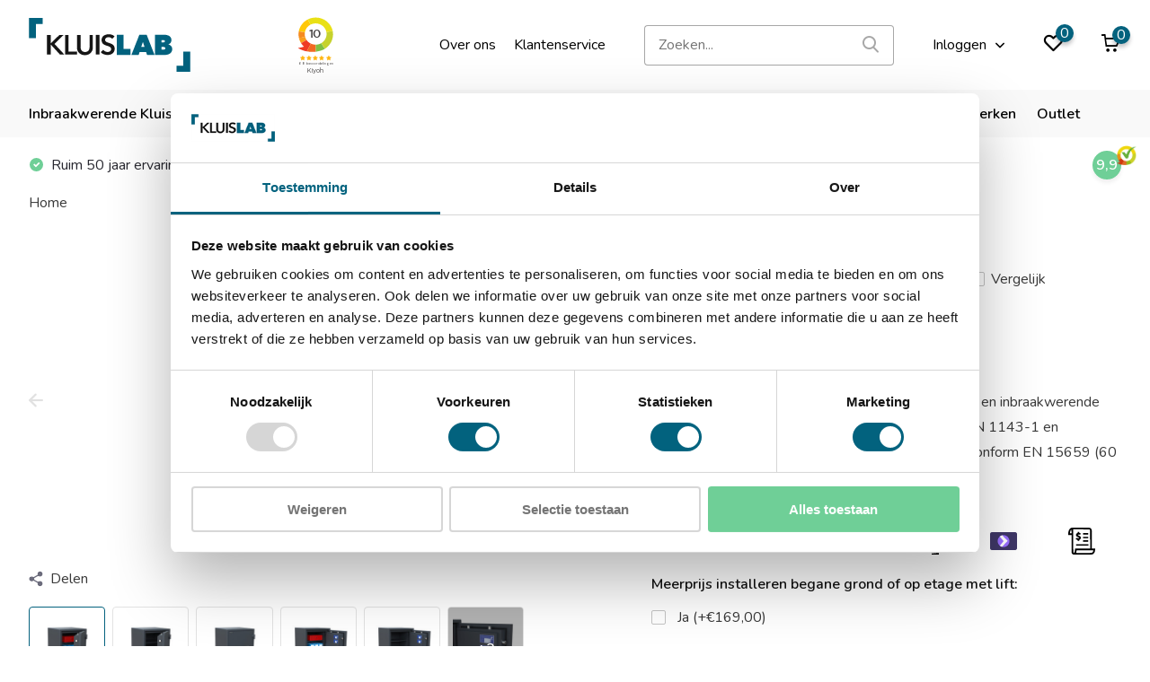

--- FILE ---
content_type: text/html;charset=utf-8
request_url: https://www.kluislab.nl/salvus-bologna-67-el.html
body_size: 15096
content:
<!doctype html>
<html lang="nl" class="product-page enable-overflow">
	<head>
            <meta charset="utf-8"/>
<!-- [START] 'blocks/head.rain' -->
<!--

  (c) 2008-2026 Lightspeed Netherlands B.V.
  http://www.lightspeedhq.com
  Generated: 22-01-2026 @ 01:55:25

-->
<link rel="canonical" href="https://www.kluislab.nl/salvus-bologna-67-el.html"/>
<link rel="alternate" href="https://www.kluislab.nl/index.rss" type="application/rss+xml" title="Nieuwe producten"/>
<meta name="robots" content="noodp,noydir"/>
<meta name="google-site-verification" content="PE9dNTJKo3NhKZ6i9hBlo4H7rucs67QnfKB3Usvx1kY"/>
<meta property="og:url" content="https://www.kluislab.nl/salvus-bologna-67-el.html?source=facebook"/>
<meta property="og:site_name" content="Kluislab"/>
<meta property="og:title" content="Gecertificeerde Salvus Bologna 67 EL Documentenkluis Kopen"/>
<meta property="og:description" content="Salvus Bologna 67 EL kopen? Ontdek bij KluisLab. Expert in brandwerende documentenkluizen. Professionele installatie &amp; verankering. Erkend door verzekeraars."/>
<meta property="og:image" content="https://cdn.webshopapp.com/shops/334294/files/408668388/salvus-salvus-bologna-67-el.jpg"/>
<script src="https://www.googletagmanager.com/gtag/js?id=AW-356460603"></script>
<script>
window.dataLayer = window.dataLayer || [];
function gtag(){dataLayer.push(arguments);}
gtag('js', new Date());

gtag('config', 'AW-356460603',
{'allow_enhanced_conversions':true});
</script>
<script>
(function(){function t(t,e,r){if("cookie"===t){var n=document.cookie.split(";");for(var o=0;o<n.length;o++){var i=n[o].split("=");if(i[0].trim()===e)return i[1]}}else if("localStorage"===t)return localStorage.getItem(e);else if("jsVariable"===t)return window[e];else console.warn("invalid uid source",t)}function e(e,r,n){var o=document.createElement("script");o.async=!0,o.src=r,e.insertBefore(o,n)}function r(r,n,o,i,a){var c,s=!1;try{var u=navigator.userAgent,f=/Version\/([0-9\._]+)(.*Mobile)?.*Safari.*/.exec(u);f&&parseFloat(f[1])>=16.4&&(c=t(o,i,""),s=!0)}catch(t){console.error(t)}var l=window[a]=window[a]||[];l.push({"gtm.start":(new Date).getTime(),event:"gtm.js"});var g=r+"/script.js?id="+n+(s?"&enableCK=true":"")+(c?"&mcookie="+encodeURIComponent(c):""),d=document.getElementsByTagName("script")[0];e(d.parentNode,g,d)}r('https://toekomst.kluislab.nl',"GTM-WMR2XHG","undefined","undefined","dataLayer")})();
</script>
<!--[if lt IE 9]>
<script src="https://cdn.webshopapp.com/assets/html5shiv.js?2025-02-20"></script>
<![endif]-->
<!-- [END] 'blocks/head.rain' -->
		<meta http-equiv="x-ua-compatible" content="ie=edge">
		<title>Gecertificeerde Salvus Bologna 67 EL Documentenkluis Kopen - Kluislab</title>
		<meta name="description" content="Salvus Bologna 67 EL kopen? Ontdek bij KluisLab. Expert in brandwerende documentenkluizen. Professionele installatie &amp; verankering. Erkend door verzekeraars.">
		<meta name="keywords" content="Salvus, Salvus, Bologna, 67, EL">
		<meta name="theme-color" content="#ffffff">
		<meta name="MobileOptimized" content="320">
		<meta name="HandheldFriendly" content="true">
		<meta name="viewport" content="width=device-width, initial-scale=1, initial-scale=1, minimum-scale=1, maximum-scale=1, user-scalable=no">
		<meta name="author" content="https://www.dmws.nl/">
		
		<link rel="preconnect" href="https://fonts.googleapis.com">
		<link rel="dns-prefetch" href="https://fonts.googleapis.com">
				<link rel="preconnect" href="//cdn.webshopapp.com/">
		<link rel="dns-prefetch" href="//cdn.webshopapp.com/">
    
    		<link rel="preload" href="https://fonts.googleapis.com/css?family=Nunito:300,400,500,600,700,800,900%7CNunito:300,400,500,600,700,800,900&display=swap" as="style">
    <link rel="preload" href="https://cdn.webshopapp.com/shops/334294/themes/178825/assets/owl-carousel-min.css?20250811160954" as="style">
    <link rel="preload" href="https://cdn.webshopapp.com/shops/334294/themes/178825/assets/fancybox.css?20250811160954" as="style">
    <link rel="preload" href="https://cdn.webshopapp.com/shops/334294/themes/178825/assets/icomoon.css?20250811160954" as="style">
    <link rel="preload" href="https://cdn.webshopapp.com/shops/334294/themes/178825/assets/compete.css?20250811160954" as="style">
    <link rel="preload" href="https://cdn.webshopapp.com/shops/334294/themes/178825/assets/custom.css?20250811160954" as="style">
    
    <link rel="preload" href="https://cdn.webshopapp.com/shops/334294/themes/178825/assets/jquery-3-4-1-min.js?20250811160954" as="script">
    <link rel="preload" href="https://cdn.webshopapp.com/shops/334294/themes/178825/assets/jquery-ui.js?20250811160954" as="script">
    <link rel="preload" href="https://cdn.webshopapp.com/shops/334294/themes/178825/assets/js-cookie-min.js?20250811160954" as="script">
    <link rel="preload" href="https://cdn.webshopapp.com/shops/334294/themes/178825/assets/owl-carousel-min.js?20250811160954" as="script">
    <link rel="preload" href="https://cdn.webshopapp.com/shops/334294/themes/178825/assets/fancybox.js?20250811160954" as="script">
    <link rel="preload" href="https://cdn.webshopapp.com/shops/334294/themes/178825/assets/lazyload.js?20250811160954" as="script">
    <link rel="preload" href="https://cdn.webshopapp.com/assets/gui.js?2025-02-20" as="script">
    <link rel="preload" href="https://cdn.webshopapp.com/shops/334294/themes/178825/assets/script.js?20250811160954" as="script">
    <link rel="preload" href="https://cdn.webshopapp.com/shops/334294/themes/178825/assets/custom.js?20250811160954" as="script">
        
    <link href="https://fonts.googleapis.com/css?family=Nunito:300,400,500,600,700,800,900%7CNunito:300,400,500,600,700,800,900&display=swap" rel="stylesheet" type="text/css">
    <link rel="stylesheet" href="https://cdn.webshopapp.com/shops/334294/themes/178825/assets/owl-carousel-min.css?20250811160954" type="text/css">
    <link rel="stylesheet" href="https://cdn.webshopapp.com/shops/334294/themes/178825/assets/fancybox.css?20250811160954" type="text/css">
    <link rel="stylesheet" href="https://cdn.webshopapp.com/shops/334294/themes/178825/assets/icomoon.css?20250811160954" type="text/css">
    <link rel="stylesheet" href="https://cdn.webshopapp.com/shops/334294/themes/178825/assets/compete.css?20250811160954" type="text/css">
    <link rel="stylesheet" href="https://cdn.webshopapp.com/shops/334294/themes/178825/assets/custom.css?20250811160954" type="text/css">
    
    <script src="https://cdn.webshopapp.com/shops/334294/themes/178825/assets/jquery-3-4-1-min.js?20250811160954"></script>

		<link rel="icon" type="image/x-icon" href="https://cdn.webshopapp.com/shops/334294/themes/178825/v/1118095/assets/favicon.ico?20220131151408">
		<link rel="apple-touch-icon" href="https://cdn.webshopapp.com/shops/334294/themes/178825/v/1118095/assets/favicon.ico?20220131151408">
    
    <meta name="msapplication-config" content="https://cdn.webshopapp.com/shops/334294/themes/178825/assets/browserconfig.xml?20250811160954">
<meta property="og:title" content="Gecertificeerde Salvus Bologna 67 EL Documentenkluis Kopen">
<meta property="og:type" content="website"> 
<meta property="og:site_name" content="Kluislab">
<meta property="og:url" content="https://www.kluislab.nl/">
<meta property="og:image" content="https://cdn.webshopapp.com/shops/334294/files/408668388/1000x1000x2/salvus-salvus-bologna-67-el.jpg">
<meta name="twitter:title" content="Gecertificeerde Salvus Bologna 67 EL Documentenkluis Kopen">
<meta name="twitter:description" content="Salvus Bologna 67 EL kopen? Ontdek bij KluisLab. Expert in brandwerende documentenkluizen. Professionele installatie &amp; verankering. Erkend door verzekeraars.">
<meta name="twitter:site" content="Kluislab">
<meta name="twitter:card" content="https://cdn.webshopapp.com/shops/334294/themes/178825/assets/logo.png?20250811160954">
<meta name="twitter:image" content="https://cdn.webshopapp.com/shops/334294/themes/178825/v/1118967/assets/big-block-bg.jpg?20220131151408">
<script type="application/ld+json">
  [
        {
      "@context": "http://schema.org",
      "@type": "Product", 
      "itemCondition": "https://schema.org/NewCondition",
      "name": "Salvus Salvus Bologna 67 EL",
      "url": "https://www.kluislab.nl/salvus-bologna-67-el.html",
      "brand": "Salvus",      "description": "&lt;p&gt;Standaard uitgevoerd met een electronisch codeslot, vraag naar een speciale prijs.&lt;/p&gt;<br />
&lt;ul&gt;<br />
&lt;li&gt;Officieel ECB-S EN 1143-1 klasse I gecertificeerde brand- en inbraakwerende privékluis&lt;/li&gt;<br />
&lt;li&gt;Voldoet aan de eisen van alle Europese verzekeraars&lt;strong&gt; (meer informatie beschikbaar via de klantenservice)&lt;/strong&gt;&lt;/li&gt;<br />
&lt;/ul&gt;<br />
&lt;p&gt;&lt;strong&gt;Euronorm certificering en sluitwerk&lt;/strong&gt;&lt;/p&gt;<br />
&lt;ul&gt;<br />
&lt;li&gt;Officieel Europees gecertificeerd door ECB-S in de klasse 1 / grade I / CEN 1 conform EN 1143-1&lt;/li&gt;<br />
&lt;li&gt;Waardeberging: € 10.000,- voor contant geld / € 25.000,- voor kostbaarheden&lt;/li&gt;<br />
&lt;li&gt;Brandwerend LFS 60 P gecertificeerd conform EN 15659 (60 minuten brandwering voor papier).&lt;/li&gt;<br />
&lt;li&gt;Kluisdeur is standaard uitgevoerd met een electronisch codeslot. Optioneel uit te breiden met een alarmbox, seimische kluisdetector of trilcontact.&lt;/li&gt;<br />
&lt;li&gt;Zware stalen ronde verchroomde schoten aan bovenzijde, onderzijde en linkerzijde&lt;/li&gt;<br />
&lt;li&gt;Aan de rechterzijde valt een blinde schoot in de sponning van de kluis voor extra beveiliging&lt;/li&gt;<br />
&lt;li&gt;Sloten en sluitwerk worden beschermd door mangaanstalen harde platen en relockers&lt;/li&gt;<br />
&lt;li&gt;Standaard uitgevoerd met 1 in hoogte verstelbaar uitneembaar legbord&lt;/li&gt;<br />
&lt;/ul&gt;<br />
&lt;p&gt;&lt;strong&gt;Technische specificaties&lt;/strong&gt;&lt;/p&gt;<br />
&lt;ul&gt;<br />
&lt;li&gt;Uitwendige afmetingen: 670 x 480 x 455 mm (HxBxD)&lt;/li&gt;<br />
&lt;li&gt;Inwendige afmetingen: 510 x 332 x 295 mm (HxBxD)&lt;/li&gt;<br />
&lt;li&gt;Volume: 49 liter&lt;/li&gt;<br />
&lt;li&gt;Gewicht: 136 kg&lt;/li&gt;<br />
&lt;li&gt;Kleur: antraciet / grafietgrijs (RAL 7024)&lt;/li&gt;<br />
&lt;li&gt;Te verankeren via 1 ankergat in de bodem&lt;/li&gt;<br />
&lt;/ul&gt;",      "image": [
"https://cdn.webshopapp.com/shops/334294/files/408668388/1500x1500x2/salvus-salvus-bologna-67-el.jpg","https://cdn.webshopapp.com/shops/334294/files/408668389/1500x1500x2/salvus-salvus-bologna-67-el.jpg","https://cdn.webshopapp.com/shops/334294/files/408668390/1500x1500x2/salvus-salvus-bologna-67-el.jpg","https://cdn.webshopapp.com/shops/334294/files/408668391/1500x1500x2/salvus-salvus-bologna-67-el.jpg","https://cdn.webshopapp.com/shops/334294/files/408668392/1500x1500x2/salvus-salvus-bologna-67-el.jpg","https://cdn.webshopapp.com/shops/334294/files/408668393/1500x1500x2/salvus-salvus-bologna-67-el.jpg","https://cdn.webshopapp.com/shops/334294/files/408668394/1500x1500x2/salvus-salvus-bologna-67-el.jpg","https://cdn.webshopapp.com/shops/334294/files/408668396/1500x1500x2/salvus-salvus-bologna-67-el.jpg"],
      "gtin13": "8713032139564",      "mpn": "1101000120-PCS",      "sku": "1101000120-PCS","offers": {
  "@type": "Offer",
  "price": "1843.00",
  "url": "https://www.kluislab.nl/salvus-bologna-67-el.html",
  "priceValidUntil": "2027-01-22",
  "priceCurrency": "EUR",
  "availability": "https://schema.org/InStock",
  "inventoryLevel": "0",
  "shippingDetails": [
    {
      "@type": "OfferShippingDetails",
      "shippingRate": {
        "@type": "MonetaryAmount",
        "value": 0.00,
        "currency": "EUR"
      },
      "shippingDestination": {
        "@type": "DefinedRegion",
        "addressCountry": "NL"
      },
      "deliveryTime": {
        "@type": "ShippingDeliveryTime",
        "handlingTime": {
          "@type": "QuantitativeValue",
          "minValue": 1,
          "maxValue": 6,
          "unitCode": "DAY"
        },
        "transitTime": {
          "@type": "QuantitativeValue",
          "minValue": 0,
          "maxValue": 0,
          "unitCode": "DAY"
        }
      }
    },
    {
      "@type": "OfferShippingDetails",
      "shippingRate": {
        "@type": "MonetaryAmount",
        "value": 0.00,
        "currency": "EUR"
      },
      "shippingDestination": {
        "@type": "DefinedRegion",
        "addressCountry": "BE"
      },
      "deliveryTime": {
        "@type": "ShippingDeliveryTime",
        "handlingTime": {
          "@type": "QuantitativeValue",
          "minValue": 1,
          "maxValue": 6,
          "unitCode": "DAY"
        },
        "transitTime": {
          "@type": "QuantitativeValue",
          "minValue": 0,
          "maxValue": 0,
          "unitCode": "DAY"
        }
      }
    }
  ]
}
,
"hasMerchantReturnPolicy": {
  "@type": "MerchantReturnPolicy",
  "applicableCountry": ["NL", "BE"],
  "returnPolicyCategory": "https://schema.org/MerchantReturnFiniteReturnWindow",
  "merchantReturnDays": 14,
  "returnMethod": "https://schema.org/ReturnByMail",
  "returnFees": "https://schema.org/FreeReturn"
}
          },
        {
      "@context": "http://schema.org/",
      "@type": "Organization",
      "url": "https://www.kluislab.nl/",
      "name": "Kluislab",
      "legalName": "Kluislab",
      "description": "Salvus Bologna 67 EL kopen? Ontdek bij KluisLab. Expert in brandwerende documentenkluizen. Professionele installatie &amp; verankering. Erkend door verzekeraars.",
      "logo": "https://cdn.webshopapp.com/shops/334294/themes/178825/assets/logo.png?20250811160954",
      "image": "https://cdn.webshopapp.com/shops/334294/themes/178825/v/1118967/assets/big-block-bg.jpg?20220131151408",
      "contactPoint": {
        "@type": "ContactPoint",
        "contactType": "Customer service",
        "telephone": "085 303 8252"
      },
      "address": {
        "@type": "PostalAddress",
        "streetAddress": "De Flammert 1002 E",
        "addressLocality": "Nederland",
        "postalCode": "5854 NA Bergen (LB)",
        "addressCountry": "NL"
      }
         
    },
    { 
      "@context": "http://schema.org", 
      "@type": "WebSite", 
      "url": "https://www.kluislab.nl/", 
      "name": "Kluislab",
      "description": "Salvus Bologna 67 EL kopen? Ontdek bij KluisLab. Expert in brandwerende documentenkluizen. Professionele installatie &amp; verankering. Erkend door verzekeraars.",
      "author": [
        {
          "@type": "Organization",
          "url": "https://www.dmws.nl/",
          "name": "DMWS B.V.",
          "address": {
            "@type": "PostalAddress",
            "streetAddress": "Klokgebouw 195 (Strijp-S)",
            "addressLocality": "Eindhoven",
            "addressRegion": "NB",
            "postalCode": "5617 AB",
            "addressCountry": "NL"
          }
        }
      ]
    }
  ]
</script>    
	</head>
	<body>
    <ul class="hidden-data hidden"><li>334294</li><li>178825</li><li>ja</li><li>nl</li><li>live</li><li>klantenservice//kluislab/nl</li><li>https://www.kluislab.nl/</li></ul><header id="top" class="scroll-active"><div class="top-wrap fixed default"><section class="main pos-r"><div class="container pos-r"><div class="d-flex align-center justify-between"><div class="d-flex align-center"><div id="mobile-menu-btn" class="d-none show-1000"><div class="hamburger"><span></span><span></span><span></span><span></span></div></div><a href="https://www.kluislab.nl/account/login/" class="hidden show-575-flex"><i class="icon-login"></i></a><div id="logo" class="d-flex align-center"><a href="https://www.kluislab.nl/" accesskey="h"><img class="hide-1000 desktop-logo" src="https://cdn.webshopapp.com/shops/334294/files/393909175/kluislab-logo.svg" alt="Kluislab" height="100" width="180" /><img class="d-none show-1000 mobile-logo" src="https://cdn.webshopapp.com/shops/334294/files/393909175/kluislab-logo.svg" alt="Kluislab" height="100" width="180" /></a><div id="catbtn" class="hide-1000 btn-wrap"><a href="https://www.kluislab.nl/catalog/" class="btn">Alle categorieën <i class="icon-arrow-down"></i></a><div class="categorymenu"><div class="wrap d-flex"><ul class="maincategories"><li data-attribute="inbraakwerende-kluis"><a href="https://www.kluislab.nl/inbraakwerende-kluis/">Inbraakwerende Kluis <i class="icon-arrow-right"></i></a></li><li data-attribute="brandwerende-kluis"><a href="https://www.kluislab.nl/brandwerende-kluis/">Brandwerende Kluis <i class="icon-arrow-right"></i></a></li><li data-attribute="sleutelkluis"><a href="https://www.kluislab.nl/sleutelkluis/">Sleutelkluis <i class="icon-arrow-right"></i></a></li><li data-attribute="afstortkluis"><a href="https://www.kluislab.nl/afstortkluis/">Afstortkluis <i class="icon-arrow-right"></i></a></li><li data-attribute="wapenkluis"><a href="https://www.kluislab.nl/wapenkluis/">Wapenkluis <i class="icon-arrow-right"></i></a></li><li data-attribute="documentkluis"><a href="https://www.kluislab.nl/documentkluis/">Documentkluis <i class="icon-arrow-right"></i></a></li><li data-attribute="klasse-kluizen"><a href="https://www.kluislab.nl/klasse-kluizen/">Klasse kluizen <i class="icon-arrow-right"></i></a></li><li data-attribute="vloerkluis"><a href="https://www.kluislab.nl/vloerkluis/">Vloerkluis <i class="icon-arrow-right"></i></a></li></ul><div class="subcategories"><div class="wrapper" data-category="inbraakwerende-kluis"><h4>Inbraakwerende Kluis</h4><ul><li class="sub"><a href="https://www.kluislab.nl/inbraakwerende-kluis/kleine-kluis/">Kleine Kluis</a></li></ul><ul><li class="sub"><a href="https://www.kluislab.nl/inbraakwerende-kluis/elektronische-kluizen/">Elektronische kluizen</a></li></ul><ul><li class="sub"><a href="https://www.kluislab.nl/inbraakwerende-kluis/kluis-met-sleutelslot/">Kluis met sleutelslot</a></li></ul><ul><li class="sub"><a href="https://www.kluislab.nl/inbraakwerende-kluis/goedkope-kluis/">Goedkope kluis</a></li></ul><ul><li class="sub"><a href="https://www.kluislab.nl/inbraakwerende-kluis/privekluis/">Privékluis</a></li></ul><ul><li class="sub"><a href="https://www.kluislab.nl/inbraakwerende-kluis/geldkluis/">Geldkluis</a></li></ul></div><div class="wrapper" data-category="brandwerende-kluis"><h4>Brandwerende Kluis</h4><ul><li class="sub"><a href="https://www.kluislab.nl/brandwerende-kluis/brandwerende-kluis-30-minuten/">Brandwerende kluis 30 minuten</a></li></ul><ul><li class="sub"><a href="https://www.kluislab.nl/brandwerende-kluis/brandwerende-kluis-60-minuten/">Brandwerende kluis 60 minuten</a></li></ul><ul><li class="sub"><a href="https://www.kluislab.nl/brandwerende-kluis/brandwerende-kluis-90-minuten/">Brandwerende kluis 90 minuten</a></li></ul><ul><li class="sub"><a href="https://www.kluislab.nl/brandwerende-kluis/brandwerende-kluis-120-minuten/">Brandwerende kluis 120 minuten</a></li></ul></div><div class="wrapper" data-category="sleutelkluis"><h4>Sleutelkluis</h4></div><div class="wrapper" data-category="afstortkluis"><h4>Afstortkluis</h4></div><div class="wrapper" data-category="wapenkluis"><h4>Wapenkluis</h4><ul><li class="sub"><a href="https://www.kluislab.nl/wapenkluis/geweerkluis/">Geweerkluis</a></li></ul><ul><li class="sub"><a href="https://www.kluislab.nl/wapenkluis/pistoolkluis/">Pistoolkluis</a></li></ul></div><div class="wrapper" data-category="documentkluis"><h4>Documentkluis</h4></div><div class="wrapper" data-category="klasse-kluizen"><h4>Klasse kluizen</h4><ul><li class="sub"><a href="https://www.kluislab.nl/klasse-kluizen/en-1143-1/">EN-1143-1 </a></li></ul><ul><li class="sub"><a href="https://www.kluislab.nl/klasse-kluizen/en-14450/">EN-14450</a></li></ul><ul><li class="sub"><a href="https://www.kluislab.nl/klasse-kluizen/nt-fire-017/">NT Fire 017</a></li></ul><ul><li class="sub"><a href="https://www.kluislab.nl/klasse-kluizen/en-15659/">EN-15659</a></li></ul><ul><li class="sub"><a href="https://www.kluislab.nl/klasse-kluizen/en-1047-1/">EN-1047-1</a></li></ul><ul><li class="sub"><a href="https://www.kluislab.nl/klasse-kluizen/din-4102/">DIN 4102</a></li></ul></div><div class="wrapper" data-category="vloerkluis"><h4>Vloerkluis</h4></div></div></div></div></div></div></div><div class="kiy-widge"><iframe frameborder="0" allowtransparency="true" src="https://www.kiyoh.com/retrieve-widget.html?color=white&allowTransparency=false&button=false&lang=nl&tenantId=98&locationId=1065452" width="60" height="100"></iframe></div><div class="d-flex align-center justify-end top-nav"><a style="margin-right:20px;" href="https://www.kluislab.nl/service/about/" class="hide-1000">Over ons</a><a href="/service/" class="hide-1000">Klantenservice</a><div id="showSearch" class="hide-575"><input type="search" value="" placeholder="Zoeken..."><button type="submit" title="Zoeken" disabled="disabled"><i class="icon-search"></i></button></div><div class="login with-drop hide-575"><a href="https://www.kluislab.nl/account/login/"><span>Inloggen <i class="icon-arrow-down"></i></span></a><div class="dropdown"><form method="post" id="formLogin" action="https://www.kluislab.nl/account/loginPost/?return=https://www.kluislab.nl/salvus-bologna-67-el.html"><h3>Inloggen</h3><p>Maak bestellen nóg makkelijker!</p><div><label for="formLoginEmail">E-mailadres<span class="c-negatives">*</span></label><input type="email" id="formLoginEmail" name="email" placeholder="E-mailadres" autocomplete='email' tabindex=1 required></div><div><label for="formLoginPassword">Wachtwoord</label><a href="https://www.kluislab.nl/account/password/" class="forgot" tabindex=6>Wachtwoord vergeten?</a><input type="password" id="formLoginPassword" name="password" placeholder="Wachtwoord" autocomplete="current-password" tabindex=2 required></div><div><input type="hidden" name="key" value="a161ff6c12b71c60b2e489940291a7aa" /><input type="hidden" name="type" value="login" /><button type="submit" onclick="$('#formLogin').submit(); return false;" class="btn" tabindex=3>Inloggen</button></div></form><div><p class="register">Nog geen account? <a href="https://www.kluislab.nl/account/register/" tabindex=5>Account aanmaken</a></p></div></div></div><div class="favorites"><a href="https://www.kluislab.nl/account/wishlist/" class="count"><span class="items" data-wishlist-items="">0</span><i class="icon-wishlist"></i></a></div><div class="cart with-drop"><a href="https://www.kluislab.nl/cart/" class="count"><span>0</span><i class="icon-cart"></i></a><div class="dropdown"><h3>Winkelwagen</h3><i class="icon-close hidden show-575"></i><p>Uw winkelwagen is leeg</p></div></div></div></div></div><div class="search-autocomplete"><div id="searchExpanded"><div class="container pos-r d-flex align-center"><form action="https://www.kluislab.nl/search/" method="get" id="formSearch"  class="search-form d-flex align-center"  data-search-type="desktop"><span onclick="$(this).closest('form').submit();" title="Zoeken" class="search-icon"><i class="icon-search"></i></span><input type="text" name="q" autocomplete="off"  value="" placeholder="Zoeken" class="standard-input" data-input="desktop"/></form><div class="close hide-575">Sluiten</div></div><div class="overlay hide-575"></div></div><div class="container pos-r"><div id="searchResults" class="results-wrap with-filter with-cats" data-search-type="desktop"><div class="close"><i class="icon-close"></i></div><h4>Categorieën</h4><div class="categories hidden"><ul class="d-flex"></ul></div><div class="d-flex justify-between"><div class="filter-scroll-wrap"><div class="filter-scroll"><div class="subtitle title-font">Filters</div><form data-search-type="desktop"><div class="filter-boxes"><div class="filter-wrap sort"><select name="sort" class="custom-select"></select></div></div><div class="filter-boxes custom-filters"></div></form></div></div><ul class="search-products products-livesearch"></ul></div><div class="more"><a href="#" class="btn accent">Bekijk alle resultaten <span>(0)</span></a></div></div></div></div></section><section id="menu" class="hide-1000 dropdown"><div class="container"><nav class="menu"><ul class="d-flex align-center"><li class="item has-children"><a class="itemLink" href="https://www.kluislab.nl/inbraakwerende-kluis/" title="Inbraakwerende Kluis">Inbraakwerende Kluis</a><ul class="subnav"><li class="subitem"><a class="subitemLink " href="https://www.kluislab.nl/inbraakwerende-kluis/kleine-kluis/" title="Kleine Kluis">Kleine Kluis</a></li><li class="subitem"><a class="subitemLink " href="https://www.kluislab.nl/inbraakwerende-kluis/elektronische-kluizen/" title="Elektronische kluizen">Elektronische kluizen</a></li><li class="subitem"><a class="subitemLink " href="https://www.kluislab.nl/inbraakwerende-kluis/kluis-met-sleutelslot/" title="Kluis met sleutelslot">Kluis met sleutelslot</a></li><li class="subitem"><a class="subitemLink " href="https://www.kluislab.nl/inbraakwerende-kluis/goedkope-kluis/" title="Goedkope kluis">Goedkope kluis</a></li><li class="subitem"><a class="subitemLink " href="https://www.kluislab.nl/inbraakwerende-kluis/privekluis/" title="Privékluis">Privékluis</a></li><li class="subitem"><a class="subitemLink " href="https://www.kluislab.nl/inbraakwerende-kluis/geldkluis/" title="Geldkluis">Geldkluis</a></li></ul></li><li class="item has-children"><a class="itemLink" href="https://www.kluislab.nl/brandwerende-kluis/" title="Brandwerende Kluis">Brandwerende Kluis</a><ul class="subnav"><li class="subitem"><a class="subitemLink " href="https://www.kluislab.nl/brandwerende-kluis/brandwerende-kluis-30-minuten/" title="Brandwerende kluis 30 minuten">Brandwerende kluis 30 minuten</a></li><li class="subitem"><a class="subitemLink " href="https://www.kluislab.nl/brandwerende-kluis/brandwerende-kluis-60-minuten/" title="Brandwerende kluis 60 minuten">Brandwerende kluis 60 minuten</a></li><li class="subitem"><a class="subitemLink " href="https://www.kluislab.nl/brandwerende-kluis/brandwerende-kluis-90-minuten/" title="Brandwerende kluis 90 minuten">Brandwerende kluis 90 minuten</a></li><li class="subitem"><a class="subitemLink " href="https://www.kluislab.nl/brandwerende-kluis/brandwerende-kluis-120-minuten/" title="Brandwerende kluis 120 minuten">Brandwerende kluis 120 minuten</a></li></ul></li><li class="item"><a class="itemLink" href="https://www.kluislab.nl/sleutelkluis/" title="Sleutelkluis">Sleutelkluis</a></li><li class="item"><a class="itemLink" href="https://www.kluislab.nl/afstortkluis/" title="Afstortkluis">Afstortkluis</a></li><li class="item has-children"><a class="itemLink" href="https://www.kluislab.nl/wapenkluis/" title="Wapenkluis">Wapenkluis</a><ul class="subnav"><li class="subitem"><a class="subitemLink " href="https://www.kluislab.nl/wapenkluis/geweerkluis/" title="Geweerkluis">Geweerkluis</a></li><li class="subitem"><a class="subitemLink " href="https://www.kluislab.nl/wapenkluis/pistoolkluis/" title="Pistoolkluis">Pistoolkluis</a></li></ul></li><li class="item"><a class="itemLink" href="https://www.kluislab.nl/documentkluis/" title="Documentkluis">Documentkluis</a></li><li class="item has-children"><a class="itemLink" href="https://www.kluislab.nl/klasse-kluizen/" title="Klasse kluizen">Klasse kluizen</a><ul class="subnav"><li class="subitem"><a class="subitemLink " href="https://www.kluislab.nl/klasse-kluizen/en-1143-1/" title="EN-1143-1 ">EN-1143-1 </a></li><li class="subitem"><a class="subitemLink " href="https://www.kluislab.nl/klasse-kluizen/en-14450/" title="EN-14450">EN-14450</a></li><li class="subitem"><a class="subitemLink " href="https://www.kluislab.nl/klasse-kluizen/nt-fire-017/" title="NT Fire 017">NT Fire 017</a></li><li class="subitem"><a class="subitemLink " href="https://www.kluislab.nl/klasse-kluizen/en-15659/" title="EN-15659">EN-15659</a></li><li class="subitem"><a class="subitemLink " href="https://www.kluislab.nl/klasse-kluizen/en-1047-1/" title="EN-1047-1">EN-1047-1</a></li><li class="subitem"><a class="subitemLink " href="https://www.kluislab.nl/klasse-kluizen/din-4102/" title="DIN 4102">DIN 4102</a></li></ul></li><li class="item"><a class="itemLink" href="https://www.kluislab.nl/vloerkluis/" title="Vloerkluis">Vloerkluis</a></li><li class="item"><a href="https://www.kluislab.nl/brands/" title="Merken" class="itemLink">Merken</a></li><li class="item"><a href="https://www.kluislab.nl/collection/offers/" title="Outlet" class="itemLink">Outlet</a></li></ul></nav></div></section><div id="mobileMenu" class="hide"><div class="wrap"><ul><li class="all hidden"><a href="#"><i class="icon-nav-left"></i>Alle categorieën</a></li><li class="cat has-children"><a class="itemLink" href="https://www.kluislab.nl/inbraakwerende-kluis/" title="Inbraakwerende Kluis">Inbraakwerende Kluis<i class="icon-arrow-right"></i></a><ul class="subnav hidden"><li class="subitem"><a class="subitemLink" href="https://www.kluislab.nl/inbraakwerende-kluis/kleine-kluis/" title="Kleine Kluis">Kleine Kluis</a></li><li class="subitem"><a class="subitemLink" href="https://www.kluislab.nl/inbraakwerende-kluis/elektronische-kluizen/" title="Elektronische kluizen">Elektronische kluizen</a></li><li class="subitem"><a class="subitemLink" href="https://www.kluislab.nl/inbraakwerende-kluis/kluis-met-sleutelslot/" title="Kluis met sleutelslot">Kluis met sleutelslot</a></li><li class="subitem"><a class="subitemLink" href="https://www.kluislab.nl/inbraakwerende-kluis/goedkope-kluis/" title="Goedkope kluis">Goedkope kluis</a></li><li class="subitem"><a class="subitemLink" href="https://www.kluislab.nl/inbraakwerende-kluis/privekluis/" title="Privékluis">Privékluis</a></li><li class="subitem"><a class="subitemLink" href="https://www.kluislab.nl/inbraakwerende-kluis/geldkluis/" title="Geldkluis">Geldkluis</a></li></ul></li><li class="cat has-children"><a class="itemLink" href="https://www.kluislab.nl/brandwerende-kluis/" title="Brandwerende Kluis">Brandwerende Kluis<i class="icon-arrow-right"></i></a><ul class="subnav hidden"><li class="subitem"><a class="subitemLink" href="https://www.kluislab.nl/brandwerende-kluis/brandwerende-kluis-30-minuten/" title="Brandwerende kluis 30 minuten">Brandwerende kluis 30 minuten</a></li><li class="subitem"><a class="subitemLink" href="https://www.kluislab.nl/brandwerende-kluis/brandwerende-kluis-60-minuten/" title="Brandwerende kluis 60 minuten">Brandwerende kluis 60 minuten</a></li><li class="subitem"><a class="subitemLink" href="https://www.kluislab.nl/brandwerende-kluis/brandwerende-kluis-90-minuten/" title="Brandwerende kluis 90 minuten">Brandwerende kluis 90 minuten</a></li><li class="subitem"><a class="subitemLink" href="https://www.kluislab.nl/brandwerende-kluis/brandwerende-kluis-120-minuten/" title="Brandwerende kluis 120 minuten">Brandwerende kluis 120 minuten</a></li></ul></li><li class="cat"><a class="itemLink" href="https://www.kluislab.nl/sleutelkluis/" title="Sleutelkluis">Sleutelkluis</a></li><li class="cat"><a class="itemLink" href="https://www.kluislab.nl/afstortkluis/" title="Afstortkluis">Afstortkluis</a></li><li class="cat has-children"><a class="itemLink" href="https://www.kluislab.nl/wapenkluis/" title="Wapenkluis">Wapenkluis<i class="icon-arrow-right"></i></a><ul class="subnav hidden"><li class="subitem"><a class="subitemLink" href="https://www.kluislab.nl/wapenkluis/geweerkluis/" title="Geweerkluis">Geweerkluis</a></li><li class="subitem"><a class="subitemLink" href="https://www.kluislab.nl/wapenkluis/pistoolkluis/" title="Pistoolkluis">Pistoolkluis</a></li></ul></li><li class="cat"><a class="itemLink" href="https://www.kluislab.nl/documentkluis/" title="Documentkluis">Documentkluis</a></li><li class="cat has-children"><a class="itemLink" href="https://www.kluislab.nl/klasse-kluizen/" title="Klasse kluizen">Klasse kluizen<i class="icon-arrow-right"></i></a><ul class="subnav hidden"><li class="subitem"><a class="subitemLink" href="https://www.kluislab.nl/klasse-kluizen/en-1143-1/" title="EN-1143-1 ">EN-1143-1 </a></li><li class="subitem"><a class="subitemLink" href="https://www.kluislab.nl/klasse-kluizen/en-14450/" title="EN-14450">EN-14450</a></li><li class="subitem"><a class="subitemLink" href="https://www.kluislab.nl/klasse-kluizen/nt-fire-017/" title="NT Fire 017">NT Fire 017</a></li><li class="subitem"><a class="subitemLink" href="https://www.kluislab.nl/klasse-kluizen/en-15659/" title="EN-15659">EN-15659</a></li><li class="subitem"><a class="subitemLink" href="https://www.kluislab.nl/klasse-kluizen/en-1047-1/" title="EN-1047-1">EN-1047-1</a></li><li class="subitem"><a class="subitemLink" href="https://www.kluislab.nl/klasse-kluizen/din-4102/" title="DIN 4102">DIN 4102</a></li></ul></li><li class="cat"><a class="itemLink" href="https://www.kluislab.nl/vloerkluis/" title="Vloerkluis">Vloerkluis</a></li><li class="other all"><a href="https://www.kluislab.nl/catalog/">Alle categorieën</a></li><li class="other"><a href="/service/">Klantenservice</a></li><li class="other"><a href="https://www.kluislab.nl/service/about/" class="itemLink">Over ons</a></li><li class="other"><a href="https://www.kluislab.nl/account/login/">Inloggen</a></li></ul></div></div></div><div class="below-main"></div><div class="usps"><div class="container"><div class="d-flex align-center justify-between"><ul class="d-flex align-center usps-slider owl-carousel"><li class="announcement"><i class="icon-check-white"></i>Team van specialisten</li><li><i class="icon-check-white"></i><span class="hide-1200">                  Ruim 50 jaar ervaring
                </span><span class="d-none show-1200-inline">Ruim 50 jaar ervaring</span></li><li><i class="icon-check-white"></i><span class="hide-1200">                  Erkend door verzekeraars
                </span><span class="d-none show-1200-inline">Erkend door verzekeraars</span></li><li><i class="icon-check-white"></i><span class="hide-1200">                  Bezoek onze showroom
                </span><span class="d-none show-1200-inline">Bezoek onze showroom</span></li></ul><ul><li class="feedback-company hide-575"><a href="https://www.kiyoh.com/reviews/1065452/kluislab_nl?from=widget&amp;lang=nl" target="_blank"><span>9,9</span><img class="lazy" src="https://cdn.webshopapp.com/shops/334294/themes/178825/assets/lazy-preload.jpg?20250811160954" data-src="https://cdn.webshopapp.com/shops/334294/themes/178825/assets/feedback-image.png?20250811160954" alt="Feedback widget" height="23" width="23" /></a></li></ul></div></div></div><div class="kiywidg2" style="width: 100%; height: 50px;padding-left:25%;"><iframe frameborder="0" allowtransparency="true" src="https://www.kiyoh.com/retrieve-widget.html?color=white&allowTransparency=true&button=false&lang=nl&tenantId=98&locationId=1065452" width="200" height="50"></iframe></div></header><div class="messages-wrapper"><div class="container pos-r"></div></div><nav class="breadcrumbs"><div class="container"><ol class="d-flex hide-575"><li><a href="https://www.kluislab.nl/">Home</a></li></ol><ol class="hidden show-575-flex"><li><i class="icon-arrow-right"></i><a href="https://www.kluislab.nl/">Home</a></li></ol></div></nav><section id="product"><div class="container"><article class="content d-flex justify-between"><a href="https://www.kluislab.nl/account/" class="add-to-wishlist hidden show-575-flex"><i class="icon-wishlist"></i></a><div class="gallery"><div class="featured"><div class="owl-carousel product-img-main"><div class="item"><img class="lazy" height="360" src="https://cdn.webshopapp.com/shops/334294/themes/178825/assets/lazy-preload.jpg?20250811160954" data-src="https://cdn.webshopapp.com/shops/334294/files/408668388/salvus-salvus-bologna-67-el.jpg" alt="Salvus Bologna 67 EL"></div><div class="item"><img class="lazy" height="360" src="https://cdn.webshopapp.com/shops/334294/themes/178825/assets/lazy-preload.jpg?20250811160954" data-src="https://cdn.webshopapp.com/shops/334294/files/408668389/salvus-salvus-bologna-67-el.jpg" alt="Salvus Bologna 67 EL"></div><div class="item"><img class="lazy" height="360" src="https://cdn.webshopapp.com/shops/334294/themes/178825/assets/lazy-preload.jpg?20250811160954" data-src="https://cdn.webshopapp.com/shops/334294/files/408668390/salvus-salvus-bologna-67-el.jpg" alt="Salvus Bologna 67 EL"></div><div class="item"><img class="lazy" height="360" src="https://cdn.webshopapp.com/shops/334294/themes/178825/assets/lazy-preload.jpg?20250811160954" data-src="https://cdn.webshopapp.com/shops/334294/files/408668391/salvus-salvus-bologna-67-el.jpg" alt="Salvus Bologna 67 EL"></div><div class="item"><img class="lazy" height="360" src="https://cdn.webshopapp.com/shops/334294/themes/178825/assets/lazy-preload.jpg?20250811160954" data-src="https://cdn.webshopapp.com/shops/334294/files/408668392/salvus-salvus-bologna-67-el.jpg" alt="Salvus Bologna 67 EL"></div><div class="item"><img class="lazy" height="360" src="https://cdn.webshopapp.com/shops/334294/themes/178825/assets/lazy-preload.jpg?20250811160954" data-src="https://cdn.webshopapp.com/shops/334294/files/408668393/salvus-salvus-bologna-67-el.jpg" alt="Salvus Bologna 67 EL"></div><div class="item"><img class="lazy" height="360" src="https://cdn.webshopapp.com/shops/334294/themes/178825/assets/lazy-preload.jpg?20250811160954" data-src="https://cdn.webshopapp.com/shops/334294/files/408668394/salvus-salvus-bologna-67-el.jpg" alt="Salvus Bologna 67 EL"></div><div class="item"><img class="lazy" height="360" src="https://cdn.webshopapp.com/shops/334294/themes/178825/assets/lazy-preload.jpg?20250811160954" data-src="https://cdn.webshopapp.com/shops/334294/files/408668396/salvus-salvus-bologna-67-el.jpg" alt="Salvus Bologna 67 EL"></div></div><div class="share hide-768"><i class="icon-share"></i> Delen
            <ul class="list-social d-flex align-center"><li class="mail"><a href="/cdn-cgi/l/email-protection#[base64]"><i class="icon-email"></i></a></li><li class="fb"><a href="https://www.facebook.com/sharer/sharer.php?u=https://www.kluislab.nl/salvus-bologna-67-el.html" target="_blank" rel="noopener"><i class="icon-facebook"></i></a></li><li class="tw"><a href="https://twitter.com/home?status=https://www.kluislab.nl/salvus-bologna-67-el.html" target="_blank" rel="noopener"><i class="icon-twitter"></i></a></li><li class="whatsapp"><a href="https://api.whatsapp.com/send?text=Salvus Bologna 67 EL%3A+https://www.kluislab.nl/salvus-bologna-67-el.html" target="_blank" rel="noopener"><i class="icon-whatsapp"></i></a></li></ul></div><div class="product-img-nav d-flex align-center hide-575"><div class="owl-carousel product-thumbs"><div class="item"><img class="lazy" height="81" src="https://cdn.webshopapp.com/shops/334294/themes/178825/assets/lazy-preload.jpg?20250811160954" data-src="https://cdn.webshopapp.com/shops/334294/files/408668388/162x162x2/salvus-salvus-bologna-67-el.jpg" alt="Salvus Bologna 67 EL"></div><div class="item"><img class="lazy" height="81" src="https://cdn.webshopapp.com/shops/334294/themes/178825/assets/lazy-preload.jpg?20250811160954" data-src="https://cdn.webshopapp.com/shops/334294/files/408668389/162x162x2/salvus-salvus-bologna-67-el.jpg" alt="Salvus Bologna 67 EL"></div><div class="item"><img class="lazy" height="81" src="https://cdn.webshopapp.com/shops/334294/themes/178825/assets/lazy-preload.jpg?20250811160954" data-src="https://cdn.webshopapp.com/shops/334294/files/408668390/162x162x2/salvus-salvus-bologna-67-el.jpg" alt="Salvus Bologna 67 EL"></div><div class="item"><img class="lazy" height="81" src="https://cdn.webshopapp.com/shops/334294/themes/178825/assets/lazy-preload.jpg?20250811160954" data-src="https://cdn.webshopapp.com/shops/334294/files/408668391/162x162x2/salvus-salvus-bologna-67-el.jpg" alt="Salvus Bologna 67 EL"></div><div class="item"><img class="lazy" height="81" src="https://cdn.webshopapp.com/shops/334294/themes/178825/assets/lazy-preload.jpg?20250811160954" data-src="https://cdn.webshopapp.com/shops/334294/files/408668392/162x162x2/salvus-salvus-bologna-67-el.jpg" alt="Salvus Bologna 67 EL"></div><div class="item"><img class="lazy" height="81" src="https://cdn.webshopapp.com/shops/334294/themes/178825/assets/lazy-preload.jpg?20250811160954" data-src="https://cdn.webshopapp.com/shops/334294/files/408668393/162x162x2/salvus-salvus-bologna-67-el.jpg" alt="Salvus Bologna 67 EL"></div></div></div></div></div><div class="data"><header class="title"><div class="brand hidden show-575"><a href="https://www.kluislab.nl/brands/salvus/">Salvus</a></div><h1>Salvus Bologna 67 EL</h1><div class="meta"><div class="stars"><a href="#reviews"><i class="icon-star-grey"></i><i class="icon-star-grey"></i><i class="icon-star-grey"></i><i class="icon-star-grey"></i><i class="icon-star-grey"></i></a></div><div class="link"><a href="https://www.kluislab.nl/inbraakwerende-kluis/">Toon alle Inbraakwerende Kluis</a></div><div class="brand hide-575">Merk: <a href="https://www.kluislab.nl/brands/salvus/">Salvus</a></div><div class="compare d-flex align-center check hide-575"><label for="add_compare_136819691" class="compare d-flex align-center"><input class="compare-check" id="add_compare_136819691" type="checkbox" value="" data-add-url="https://www.kluislab.nl/compare/add/270466421/" data-del-url="https://www.kluislab.nl/compare/delete/270466421/" data-id="136819691" ><span class="checkmark"></span><i class="icon-check-white"></i> Vergelijk
                </label></div></div></header><div class="price"><div class="for"><span>1.843,-</span><span class="hurry"><i class="icon-info"></i>  Op voorraad: .</span></div><div class="legal"><div class="unit-price"></div></div></div><a href="#reviews">Bekijk de reviews</a><br><br><div class="description">Zeer degelijke officieel ECB-S gecertificeerde brand en inbraakwerende privékluis in de klasse 1 / grade I / CEN 1 conform EN 1143-1 en brandwerend gecertificeerd in de klasse LFS 60 P conform EN 15659 (60 minuten brandwering voor papier).... <a href="#description">Toon meer <i class="icon-arrow-down"></i></a></div><span>Betrouwbaar & veilig betalen</span><div class="payments d-flex justify-around dmws-payments"><img class="lazy" src="https://cdn.webshopapp.com/shops/334294/themes/178825/assets/lazy-preload.jpg?20250811160954" data-src="https://cdn.webshopapp.com/shops/334294/themes/178825/assets/z-ideal.svg?20250811160954" alt="ideal" width="30" height="21"><img class="lazy" src="https://cdn.webshopapp.com/shops/334294/themes/178825/assets/lazy-preload.jpg?20250811160954" data-src="https://cdn.webshopapp.com/shops/334294/themes/178825/assets/z-mistercash.svg?20250811160954" alt="mistercash" width="30" height="21"><img class="lazy" src="https://cdn.webshopapp.com/shops/334294/themes/178825/assets/lazy-preload.jpg?20250811160954" data-src="https://cdn.webshopapp.com/shops/334294/themes/178825/assets/z-banktransfer.svg?20250811160954" alt="banktransfer" width="30" height="21"><img class="lazy" src="https://cdn.webshopapp.com/shops/334294/themes/178825/assets/lazy-preload.jpg?20250811160954" data-src="https://cdn.webshopapp.com/shops/334294/themes/178825/assets/z-cash.svg?20250811160954" alt="cash" width="30" height="21"><img class="lazy" src="https://cdn.webshopapp.com/shops/334294/themes/178825/assets/lazy-preload.jpg?20250811160954" data-src="https://cdn.webshopapp.com/shops/334294/themes/178825/assets/z-digitalwallet.svg?20250811160954" alt="digitalwallet" width="30" height="21"><img class="lazy" src="https://cdn.webshopapp.com/shops/334294/themes/178825/assets/lazy-preload.jpg?20250811160954" data-src="https://cdn.webshopapp.com/shops/334294/themes/178825/assets/z-invoice.svg?20250811160954" alt="invoice" width="30" height="21"></div><br><form action="https://www.kluislab.nl/cart/add/270466421/" id="product_configure_form" method="post" class="actions d-flex  hide-variant-dropdown"><div class="variations"><div class="image-variants pos-r"><div class="variant-blocks owl-carousel"></div></div><input type="hidden" name="bundle_id" id="product_configure_bundle_id" value=""><div class="product-configure"><div class="product-configure-custom" role="region" aria-label="Product configurations"><div class="product-configure-custom-option"  role="group" aria-label="Meerprijs installeren begane grond of op etage met lift"><label id="gui-product-custom-field-title-7769575">Meerprijs installeren begane grond of op etage met lift:</label><div class="product-configure-custom-option-item"><input name="custom[7769575][]" id="product_configure_custom_7769575_66449063" type="checkbox" value="66449063" /><label for="product_configure_custom_7769575_66449063">Ja (+€169,00)</label><div class="product-configure-clear"></div></div><div class="product-configure-clear"></div></div><div class="product-configure-custom-option"  role="group" aria-label="Meerprijs installeren op 1e etage via trap"><label id="gui-product-custom-field-title-7769576">Meerprijs installeren op 1e etage via trap:</label><div class="product-configure-custom-option-item"><input name="custom[7769576][]" id="product_configure_custom_7769576_66449064" type="checkbox" value="66449064" /><label for="product_configure_custom_7769576_66449064">Ja (+€249,00)</label><div class="product-configure-clear"></div></div><div class="product-configure-clear"></div></div><div class="product-configure-custom-option"  role="group" aria-label="Ik installeer de kluis graag zelf"><label id="gui-product-custom-field-title-7769578">Ik installeer de kluis graag zelf:</label><div class="product-configure-custom-option-item"><input name="custom[7769578][]" id="product_configure_custom_7769578_66449066" type="checkbox" value="66449066" /><label for="product_configure_custom_7769578_66449066">Ja, levering tot aan uw voordeur</label><div class="product-configure-clear"></div></div><div class="product-configure-clear"></div></div></div></div></div><div class="cart d-flex align-center justify-between big default"><div class="qty"><input type="number" name="quantity" value="1" min="0" /><div class="change"><a href="javascript:;" onclick="updateQuantity('up');" class="up">+</a><a href="javascript:;" onclick="updateQuantity('down');" class="down">-</a></div></div><a href="javascript:;" onclick="$('#product_configure_form').submit();" class="btn addtocart icon hidden show-768-flex" title="Toevoegen aan winkelwagen"><i class="icon-cart"></i> Toevoegen aan winkelwagen</a><a href="javascript:;" onclick="$('#product_configure_form').submit();" class="btn addtocart icon hide-768" title="Toevoegen aan winkelwagen"><i class="icon-cart"></i> Toevoegen aan winkelwagen</a><a href="https://www.kluislab.nl/account/" class="btn grey icon add-to-wishlist hide-575"></a></div></form><div class="usps"><ul class="list"><li><i class="icon-check-white"></i>24/7 bereikbaar</li><li><i class="icon-check-white"></i>Bezoek onze showroom</li><li><i class="icon-check-white"></i>Team van specialisten</li></ul></div><div class="check hidden show-575"><label for="add_compare_136819691" class="compare d-flex align-center"><input class="compare-check" id="add_compare_136819691" type="checkbox" value="" data-add-url="https://www.kluislab.nl/compare/add/270466421/" data-del-url="https://www.kluislab.nl/compare/delete/270466421/" data-id="136819691" ><span class="checkmark"></span><i class="icon-check-white"></i> Vergelijk
            </label></div></div></article></div><div class="popup gallery-popup"><div class="container d-flex align-center justify-center h-100"><div class="wrap"><i class="icon-close"></i><div class="images-wrap owl-carousel popup-images"><div class="item"><img class="lazy" height="600" src="https://cdn.webshopapp.com/shops/334294/themes/178825/assets/lazy-preload.jpg?20250811160954" data-src="https://cdn.webshopapp.com/shops/334294/files/408668388/salvus-salvus-bologna-67-el.jpg" alt="Salvus Bologna 67 EL"></div><div class="item"><img class="lazy" height="600" src="https://cdn.webshopapp.com/shops/334294/themes/178825/assets/lazy-preload.jpg?20250811160954" data-src="https://cdn.webshopapp.com/shops/334294/files/408668389/salvus-salvus-bologna-67-el.jpg" alt="Salvus Bologna 67 EL"></div><div class="item"><img class="lazy" height="600" src="https://cdn.webshopapp.com/shops/334294/themes/178825/assets/lazy-preload.jpg?20250811160954" data-src="https://cdn.webshopapp.com/shops/334294/files/408668390/salvus-salvus-bologna-67-el.jpg" alt="Salvus Bologna 67 EL"></div><div class="item"><img class="lazy" height="600" src="https://cdn.webshopapp.com/shops/334294/themes/178825/assets/lazy-preload.jpg?20250811160954" data-src="https://cdn.webshopapp.com/shops/334294/files/408668391/salvus-salvus-bologna-67-el.jpg" alt="Salvus Bologna 67 EL"></div><div class="item"><img class="lazy" height="600" src="https://cdn.webshopapp.com/shops/334294/themes/178825/assets/lazy-preload.jpg?20250811160954" data-src="https://cdn.webshopapp.com/shops/334294/files/408668392/salvus-salvus-bologna-67-el.jpg" alt="Salvus Bologna 67 EL"></div><div class="item"><img class="lazy" height="600" src="https://cdn.webshopapp.com/shops/334294/themes/178825/assets/lazy-preload.jpg?20250811160954" data-src="https://cdn.webshopapp.com/shops/334294/files/408668393/salvus-salvus-bologna-67-el.jpg" alt="Salvus Bologna 67 EL"></div><div class="item"><img class="lazy" height="600" src="https://cdn.webshopapp.com/shops/334294/themes/178825/assets/lazy-preload.jpg?20250811160954" data-src="https://cdn.webshopapp.com/shops/334294/files/408668394/salvus-salvus-bologna-67-el.jpg" alt="Salvus Bologna 67 EL"></div><div class="item"><img class="lazy" height="600" src="https://cdn.webshopapp.com/shops/334294/themes/178825/assets/lazy-preload.jpg?20250811160954" data-src="https://cdn.webshopapp.com/shops/334294/files/408668396/salvus-salvus-bologna-67-el.jpg" alt="Salvus Bologna 67 EL"></div></div><div class="owl-carousel popup-images-nav"><div class="item"><img class="lazy" height="81" src="https://cdn.webshopapp.com/shops/334294/themes/178825/assets/lazy-preload.jpg?20250811160954" data-src="https://cdn.webshopapp.com/shops/334294/files/408668388/162x162x2/salvus-salvus-bologna-67-el.jpg" alt="Salvus Bologna 67 EL"></div><div class="item"><img class="lazy" height="81" src="https://cdn.webshopapp.com/shops/334294/themes/178825/assets/lazy-preload.jpg?20250811160954" data-src="https://cdn.webshopapp.com/shops/334294/files/408668389/162x162x2/salvus-salvus-bologna-67-el.jpg" alt="Salvus Bologna 67 EL"></div><div class="item"><img class="lazy" height="81" src="https://cdn.webshopapp.com/shops/334294/themes/178825/assets/lazy-preload.jpg?20250811160954" data-src="https://cdn.webshopapp.com/shops/334294/files/408668390/162x162x2/salvus-salvus-bologna-67-el.jpg" alt="Salvus Bologna 67 EL"></div><div class="item"><img class="lazy" height="81" src="https://cdn.webshopapp.com/shops/334294/themes/178825/assets/lazy-preload.jpg?20250811160954" data-src="https://cdn.webshopapp.com/shops/334294/files/408668391/162x162x2/salvus-salvus-bologna-67-el.jpg" alt="Salvus Bologna 67 EL"></div><div class="item"><img class="lazy" height="81" src="https://cdn.webshopapp.com/shops/334294/themes/178825/assets/lazy-preload.jpg?20250811160954" data-src="https://cdn.webshopapp.com/shops/334294/files/408668392/162x162x2/salvus-salvus-bologna-67-el.jpg" alt="Salvus Bologna 67 EL"></div><div class="item"><img class="lazy" height="81" src="https://cdn.webshopapp.com/shops/334294/themes/178825/assets/lazy-preload.jpg?20250811160954" data-src="https://cdn.webshopapp.com/shops/334294/files/408668393/162x162x2/salvus-salvus-bologna-67-el.jpg" alt="Salvus Bologna 67 EL"></div><div class="item"><img class="lazy" height="81" src="https://cdn.webshopapp.com/shops/334294/themes/178825/assets/lazy-preload.jpg?20250811160954" data-src="https://cdn.webshopapp.com/shops/334294/files/408668394/162x162x2/salvus-salvus-bologna-67-el.jpg" alt="Salvus Bologna 67 EL"></div><div class="item"><img class="lazy" height="81" src="https://cdn.webshopapp.com/shops/334294/themes/178825/assets/lazy-preload.jpg?20250811160954" data-src="https://cdn.webshopapp.com/shops/334294/files/408668396/162x162x2/salvus-salvus-bologna-67-el.jpg" alt="Salvus Bologna 67 EL"></div></div></div></div></div></section><section id="product-content"><nav class="product-navigation hide-1000"><div class="container"><ul><li><a href="#description" class="active">Productomschrijving</a></li><li><a href="#reviews">Reviews</a></li></ul></div></nav><div class="container"><section id="description" class="description d-flex justify-between w-50"><h3 class="hidden show-575">Productomschrijving<i class="icon-arrow-down"></i></h3><div class="desc-wrap"><div class="desc"><h3 class="hide-575">Productomschrijving</h3><div class="wrapper show"><div class="inner"><p>Standaard uitgevoerd met een electronisch codeslot, vraag naar een speciale prijs.</p><ul><li>Officieel ECB-S EN 1143-1 klasse I gecertificeerde brand- en inbraakwerende privékluis</li><li>Voldoet aan de eisen van alle Europese verzekeraars<strong> (meer informatie beschikbaar via de klantenservice)</strong></li></ul><p><strong>Euronorm certificering en sluitwerk</strong></p><ul><li>Officieel Europees gecertificeerd door ECB-S in de klasse 1 / grade I / CEN 1 conform EN 1143-1</li><li>Waardeberging: € 10.000,- voor contant geld / € 25.000,- voor kostbaarheden</li><li>Brandwerend LFS 60 P gecertificeerd conform EN 15659 (60 minuten brandwering voor papier).</li><li>Kluisdeur is standaard uitgevoerd met een electronisch codeslot. Optioneel uit te breiden met een alarmbox, seimische kluisdetector of trilcontact.</li><li>Zware stalen ronde verchroomde schoten aan bovenzijde, onderzijde en linkerzijde</li><li>Aan de rechterzijde valt een blinde schoot in de sponning van de kluis voor extra beveiliging</li><li>Sloten en sluitwerk worden beschermd door mangaanstalen harde platen en relockers</li><li>Standaard uitgevoerd met 1 in hoogte verstelbaar uitneembaar legbord</li></ul><p><strong>Technische specificaties</strong></p><ul><li>Uitwendige afmetingen: 670 x 480 x 455 mm (HxBxD)</li><li>Inwendige afmetingen: 510 x 332 x 295 mm (HxBxD)</li><li>Volume: 49 liter</li><li>Gewicht: 136 kg</li><li>Kleur: antraciet / grafietgrijs (RAL 7024)</li><li>Te verankeren via 1 ankergat in de bodem</li></ul></div></div></div></div></section><section id="specs" class="w-50 dmws-specs"><h3>Specificaties<i class="icon-arrow-down hidden show-575"></i></h3><div><dl class="show-all"><div><dt>Artikelnummer
                <dd>1101000120-PCS</dd></div></dl></div></section><section id="share" class="hidden show-575"><h3>Delen<i class="icon-arrow-down"></i></h3><div class="share"><ul class="list-social d-flex align-center"><li class="mail"><a href="/cdn-cgi/l/email-protection#[base64]"><i class="icon-email"></i></a></li><li class="fb"><a href="https://www.facebook.com/sharer/sharer.php?u=https://www.kluislab.nl/salvus-bologna-67-el.html" target="_blank" rel="noopener"><i class="icon-facebook"></i></a></li><li class="tw"><a href="https://twitter.com/home?status=https://www.kluislab.nl/salvus-bologna-67-el.html" target="_blank" rel="noopener"><i class="icon-twitter"></i></a></li><li class="whatsapp"><a href="https://api.whatsapp.com/send?text=Salvus Bologna 67 EL%3A+https://www.kluislab.nl/salvus-bologna-67-el.html" target="_blank" rel="noopener"><i class="icon-whatsapp"></i></a></li></ul></div></section></div></section><section id="add-to-cart" class="hide-575"><div class="container"><div class="product-wrap d-flex align-center justify-between"><div class="img"><img class="lazy" src="https://cdn.webshopapp.com/shops/334294/themes/178825/assets/lazy-preload.jpg?20250811160954" data-src="https://cdn.webshopapp.com/shops/334294/files/408668388/image.jpg" alt="Salvus Bologna 67 EL"></div><div class="price"><div class="for">1.843,-</div></div><div class="text"><div class="title">Salvus Bologna 67 EL</div><span class="stock hurry"><i class="icon-info"></i>  Op voorraad: .</span></div><a href="javascript:;" onclick="$('#product_configure_form').submit();" class="btn addtocart icon" title="Toevoegen aan winkelwagen"><i class="icon-cart"></i> Toevoegen aan winkelwagen</a></div><section id="product-content"><div class="container"><section id="reviews"><h3 class="hidden show-575">Reviews<i class="icon-arrow-down"></i></h3><div class="overview"><h3 class="hide-575">Reviews</h3><div class="rating"><div class="stars"><a href="#reviews"><i class="icon-star-grey"></i><i class="icon-star-grey"></i><i class="icon-star-grey"></i><i class="icon-star-grey"></i><i class="icon-star-grey"></i></a></div><span><strong>0</strong> from <strong>5</strong><span class="light">Based on 0 reviews</span></span></div><a href="https://www.kluislab.nl/account/review/136819691/" class="btn grey"><i class="icon-pencil"></i> Schrijf je eigen review</a></div><div><p>Er zijn nog geen reviews geschreven over dit product..</p></div></section></div></section><section class="lastviewed mb-0"><div class="container"><h3 class="">Recent bekeken</h3><div class="slider-wrap pos-r"><div class="owl-carousel slider-recent-products"><a href="https://www.kluislab.nl/salvus-bologna-67-el.html" class="product-short d-flex align-center" data-id="136819691"><div class="img"><img class="lazy" src="https://cdn.webshopapp.com/shops/334294/themes/178825/assets/lazy-preload.jpg?20250811160954" data-src="https://cdn.webshopapp.com/shops/334294/files/408668388/340x260x2/image.jpg" alt="Salvus Bologna 67 EL" width="170" height="130" /></div><div class="title">Salvus Bologna 67 EL</div><div class="price d-flex align-center"><span class="current">1.843,-</span></div></a></div><div class="shadows d-flex"></div></div></div></section><script data-cfasync="false" src="/cdn-cgi/scripts/5c5dd728/cloudflare-static/email-decode.min.js"></script><script type="text/javascript">
  jQuery(function ($) {
    $.fn.hScroll = function (amount) {
    	amount = amount || 120;
      $(this).bind("DOMMouseScroll mousewheel", function (event) {
        var oEvent = event.originalEvent, 
        direction = oEvent.detail ? oEvent.detail * -amount : oEvent.wheelDelta, 
        position = $(this).scrollLeft();
        position += direction > 0 ? -amount : amount;
        $(this).scrollLeft(position);
        event.preventDefault();
      })
    };
  });
  
  $(document).ready(function(){
    if ( $('.variationswrap .buttons').length ) {
      var isMac = navigator.platform.toUpperCase().indexOf('MAC')>=0;
      if ( ! isMac ) {
  			$('.variationswrap .buttons').hScroll(100);
      }
    }
  });
  
  var updatebtn = $("#product .content .data .actions .cart.qty-in-btn .btn.addtocart.show-768-flex");
  // Mobile quantitiy update button
  if ($(window).width() < 576) {
    updatebtn.append('<span></span>');
  }
  
  function updateQuantity(way){
      var quantity = parseInt($('.cart input').val());

      if (way == 'up'){
          if (quantity < 10000){
              quantity++;
          } else {
              quantity = 10000;
          }
      } else {
          if (quantity > 1){
              quantity--;
          } else {
              quantity = 1;
          }
      }

      $('.cart input').val(quantity);
  		if ($(window).width() < 576 ) {
        if ( quantity > 1 ) {
        	updatebtn.find('span').text(quantity);
        } else {
          updatebtn.find('span').text('');
        }
      }
  		$('.cart input').trigger('change');
  }
  
  // Variant blocks
  $(document).ready(function() {
  	$('.variationswrap.blocks .product-configure-options > .product-configure-options-option').each( function() {
      $(this).find('select > option').each( function() {
        var classes = '';

        if( $(this).attr('selected') ) {
          classes += ' active'
        }

        $(this).parent().parent().append('<a href="https://www.kluislab.nl/salvus-bologna-67-el.html?id=270466421" class="variant-block'+classes+'" data-option="'+$(this).parent().attr('name')+'" data-option-val="'+$(this).val()+'" data-pid="'+136819691+'">'+$(this).html()+'</a>')
      })

      $(this).find('select').remove();
      $(this).find('.nice-select').remove();
    }); 
    $('.variationswrap.blocks').show();

    $('.variant-block').on('click', function(e){
      var gotoUrl = 'product/options/136819691?';

      $('.variant-block.active').each( function(){
        gotoUrl += $(this).attr('data-option');
        gotoUrl += '=';
        gotoUrl += $(this).attr('data-option-val')+'&';
      });

        gotoUrl += $(this).attr('data-option');
        gotoUrl += '=';
        gotoUrl += $(this).attr('data-option-val');

      document.location = gotoUrl;

      e.preventDefault();
    });
	});
</script><footer id="footer"><div class="footer-top"><div class="container"><div class="d-flex justify-between"><div class="chat"><figure><img class="lazy" src="https://cdn.webshopapp.com/shops/334294/themes/178825/assets/lazy-preload.jpg?20250811160954" data-src="https://cdn.webshopapp.com/shops/334294/themes/178825/v/1118049/assets/footer-image-service.png?20220131151408" alt="Kluislab" width="135" height="185"></figure><h3>Kluislab heeft 50 jaar ervaring</h3><p></p><p class="text"></p><div class="bot d-flex align-center"><a href="#" class="btn">Neem contact op</a><div class="hidden show-575 links"><a href="tel:0853038252">085 303 8252</a><a href="/cdn-cgi/l/email-protection#82e9eee3ecf6e7ecf1e7f0f4ebe1e7c2e9eef7ebf1eee3e0acecee"><span class="__cf_email__" data-cfemail="c6adaaa7a8b2a3a8b5a3b4b0afa5a386adaab3afb5aaa7a4e8a8aa">[email&#160;protected]</span></a></div></div></div><div class="right d-flex justify-between"><div class="contact hide-575"><h3>Bel of mail ons!</h3><div class="links"><a href="tel:0853038252">085 303 8252</a><a href="/cdn-cgi/l/email-protection#a8c3c4c9c6dccdc6dbcddadec1cbcde8c3c4ddc1dbc4c9ca86c6c4"><span class="__cf_email__" data-cfemail="98f3f4f9f6ecfdf6ebfdeaeef1fbfdd8f3f4edf1ebf4f9fab6f6f4">[email&#160;protected]</span></a></div></div></div></div></div></div><nav class="footer-navigation"><div class="container"><div class="d-flex align-start justify-between"><div><h3>Klantenservice<i class="icon-arrow-down hidden show-575"></i></h3><ul><li><a href="https://www.kluislab.nl/blogs/kluisblogs/" title="Blogs">Blogs</a></li><li><a href="https://www.kluislab.nl/service/about/" title="Over ons">Over ons</a></li><li><a href="https://www.kluislab.nl/service/general-terms-conditions/" title="Algemene voorwaarden">Algemene voorwaarden</a></li><li><a href="https://www.kluislab.nl/service/privacy-policy/" title="Privacy Policy">Privacy Policy</a></li><li><a href="https://www.kluislab.nl/service/payment-methods/" title="Betaalmethoden">Betaalmethoden</a></li><li><a href="https://www.kluislab.nl/service/shipping-returns/" title="Verzenden &amp; retourneren">Verzenden &amp; retourneren</a></li><li><a href="https://www.kluislab.nl/service/" title="Klantenservice">Klantenservice</a></li><li><a href="https://www.kluislab.nl/sitemap/" title="Sitemap">Sitemap</a></li></ul></div><div><h3>Mijn account<i class="icon-arrow-down hidden show-575"></i></h3><ul><li><a href="https://www.kluislab.nl/account/" title="Registreren">Registreren</a></li><li><a href="https://www.kluislab.nl/account/orders/" title="Mijn bestellingen">Mijn bestellingen</a></li><li><a href="https://www.kluislab.nl/account/tickets/" title="Mijn tickets">Mijn tickets</a></li><li><a href="https://www.kluislab.nl/account/wishlist/" title="Mijn verlanglijst">Mijn verlanglijst</a></li><li><a href="https://www.kluislab.nl/compare/">Vergelijk producten</a></li></ul></div><div><h3>Categorieën<i class="icon-arrow-down hidden show-575"></i></h3><ul><li ><a href="https://www.kluislab.nl/inbraakwerende-kluis/">Inbraakwerende Kluis</a><span class="more-cats"><span class="plus-min"></span></span></li><li ><a href="https://www.kluislab.nl/brandwerende-kluis/">Brandwerende Kluis</a><span class="more-cats"><span class="plus-min"></span></span></li><li ><a href="https://www.kluislab.nl/sleutelkluis/">Sleutelkluis</a></li><li ><a href="https://www.kluislab.nl/afstortkluis/">Afstortkluis</a></li><li ><a href="https://www.kluislab.nl/wapenkluis/">Wapenkluis</a><span class="more-cats"><span class="plus-min"></span></span></li><li ><a href="https://www.kluislab.nl/documentkluis/">Documentkluis</a></li><li ><a href="https://www.kluislab.nl/klasse-kluizen/">Klasse kluizen</a><span class="more-cats"><span class="plus-min"></span></span></li><li ><a href="https://www.kluislab.nl/vloerkluis/">Vloerkluis</a></li></ul></div><div><h3>Contact<i class="icon-arrow-down hidden show-575"></i></h3><ul class="list-contact"><li class="companyName strong">Kluislab showroom (op afspraak)</li><li class="address">De Flammert 1002 E</li><li>5854 NA Bergen (LB)</li><li>Nederland</li><li><b>Tel:</b><a href="tel:0853038252">085 303 8252</a></li><li><b>E-mail:</b><a href="/cdn-cgi/l/email-protection#09626568677d6c677a6c7b7f606a6c4962657c607a65686b276765" class="email"><span class="__cf_email__" data-cfemail="650e09040b11000b160017130c0600250e09100c160904074b0b09">[email&#160;protected]</span></a></li></ul></div></div></div></nav><div class="copyright"><div class="container"><div class="d-flex align-start justify-between"><div class="social d-flex"></div><div class="copy"><span class="dmws-copyright">© Copyright 2026 - Theme By <a href="https://dmws.nl/themes/" target="_blank" rel="noopener">DMWS</a> x <a href="https://plus.dmws.nl/" title="Upgrade your theme with Plus+ for Lightspeed" target="_blank" rel="noopener">Plus+</a></span><br/>
          Kluislab <b class="c-accent">9,9</b> - 34 beoordelingen          <div class="payments d-flex justify-around dmws-payments"><img class="lazy" src="https://cdn.webshopapp.com/shops/334294/themes/178825/assets/lazy-preload.jpg?20250811160954" data-src="https://cdn.webshopapp.com/shops/334294/themes/178825/assets/z-ideal.svg?20250811160954" alt="ideal" width="30" height="21"><img class="lazy" src="https://cdn.webshopapp.com/shops/334294/themes/178825/assets/lazy-preload.jpg?20250811160954" data-src="https://cdn.webshopapp.com/shops/334294/themes/178825/assets/z-mistercash.svg?20250811160954" alt="mistercash" width="30" height="21"><img class="lazy" src="https://cdn.webshopapp.com/shops/334294/themes/178825/assets/lazy-preload.jpg?20250811160954" data-src="https://cdn.webshopapp.com/shops/334294/themes/178825/assets/z-banktransfer.svg?20250811160954" alt="banktransfer" width="30" height="21"><img class="lazy" src="https://cdn.webshopapp.com/shops/334294/themes/178825/assets/lazy-preload.jpg?20250811160954" data-src="https://cdn.webshopapp.com/shops/334294/themes/178825/assets/z-cash.svg?20250811160954" alt="cash" width="30" height="21"><img class="lazy" src="https://cdn.webshopapp.com/shops/334294/themes/178825/assets/lazy-preload.jpg?20250811160954" data-src="https://cdn.webshopapp.com/shops/334294/themes/178825/assets/z-digitalwallet.svg?20250811160954" alt="digitalwallet" width="30" height="21"><img class="lazy" src="https://cdn.webshopapp.com/shops/334294/themes/178825/assets/lazy-preload.jpg?20250811160954" data-src="https://cdn.webshopapp.com/shops/334294/themes/178825/assets/z-invoice.svg?20250811160954" alt="invoice" width="30" height="21"></div></div><div class="hallmarks d-flex align-center justify-end"><a href="https://www.kiyoh.com/reviews/1065452/kluislab_nl?from=widget&amp;lang=nl" title="Kiyoh" target="_blank" rel="noopener"><img class="lazy" src="https://cdn.webshopapp.com/shops/334294/themes/178825/assets/lazy-preload.jpg?20250811160954" data-src="https://cdn.webshopapp.com/shops/334294/files/398018809/svgexport-1.png" alt="Kiyoh" title="Kiyoh"  width="40" height="40" /></a></div></div></div></div></footer><script data-cfasync="false" src="/cdn-cgi/scripts/5c5dd728/cloudflare-static/email-decode.min.js"></script><script>
       var instaUser = false;
  var notfound = 'Geen producten gevonden';
  var showMore = 'Toon meer';
  var showLess = 'Toon minder';
  var showSecondImage = '0';
  var basicUrl = 'https://www.kluislab.nl/';
  var baseDomain = '.kluislab.nl';
  var shopId = 334294;
  var priceStatus = 'enabled';
  var deleteWishlistUrl = 'https://www.kluislab.nl/account/wishlistDelete/';
  var wishlistUrl = 'https://www.kluislab.nl/account/wishlist/?format=json';
  var cartUrl = 'https://www.kluislab.nl/cart/?format=json';
  var shopSsl = true;
	var wishlistActive = true;
  var loggedIn = 0;
  var addedText = 'In wishlist';
 	var compareUrl = 'https://www.kluislab.nl/compare/?format=json';
	var ajaxTranslations = {"Add to cart":"Toevoegen aan winkelwagen","Wishlist":"Verlanglijst","Add to wishlist":"Aan verlanglijst toevoegen","Compare":"Vergelijk","Add to compare":"Toevoegen om te vergelijken","Brands":"Merken","Discount":"Korting","Delete":"Verwijderen","Total excl. VAT":"Totaal excl. btw","Shipping costs":"Verzendkosten","Total incl. VAT":"Totaal incl. btw","Read more":"Lees meer","Read less":"Lees minder","January":"Januari","February":"Februari","March":"Maart","April":"April","May":"Mei","June":"Juni","July":"Juli","August":"Augustus","September":"September","October":"Oktober","November":"November","December":"December","Sunday":"Zondag","Monday":"Maandag","Tuesday":"Dinsdag","Wednesday":"Woensdag","Thursday":"Donderdag","Friday":"Vrijdag","Saturday":"Zaterdag","Your review has been accepted for moderation.":"Het taalgebruik in uw review is goedgekeurd.","Order":"Order","Date":"Datum","Total":"Totaal","Status":"Status","View product":"Bekijk product","Awaiting payment":"In afwachting van betaling","Awaiting pickup":"Wacht op afhalen","Picked up":"Afgehaald","Shipped":"Verzonden","Cancelled":"Geannuleerd","No products found":"Geen producten gevonden","Awaiting shipment":"Wacht op verzending","No orders found":"No orders found","Additional costs":"Bijkomende kosten"};
	var shopCategories = {"11271979":{"id":11271979,"parent":0,"path":["11271979"],"depth":1,"image":0,"type":"category","url":"inbraakwerende-kluis","title":"Inbraakwerende Kluis","description":"Een inbraakwerende kluis is een kluis die ervoor zorgt dat onbevoegden niet zomaar toegang krijgen tot de inhoud van een kluis. Een inbraakwerende kluis zorgt hierbij voor een vertragende werking doordat het veel moeite kost om een kluis open te breken.","count":485,"subs":{"12099850":{"id":12099850,"parent":11271979,"path":["12099850","11271979"],"depth":2,"image":0,"type":"category","url":"inbraakwerende-kluis\/kleine-kluis","title":"Kleine Kluis","description":"","count":25},"12360865":{"id":12360865,"parent":11271979,"path":["12360865","11271979"],"depth":2,"image":0,"type":"category","url":"inbraakwerende-kluis\/elektronische-kluizen","title":"Elektronische kluizen","description":"","count":131},"12360719":{"id":12360719,"parent":11271979,"path":["12360719","11271979"],"depth":2,"image":0,"type":"category","url":"inbraakwerende-kluis\/kluis-met-sleutelslot","title":"Kluis met sleutelslot","description":"","count":99},"12277356":{"id":12277356,"parent":11271979,"path":["12277356","11271979"],"depth":2,"image":0,"type":"category","url":"inbraakwerende-kluis\/goedkope-kluis","title":"Goedkope kluis","description":"","count":3},"12247567":{"id":12247567,"parent":11271979,"path":["12247567","11271979"],"depth":2,"image":0,"type":"category","url":"inbraakwerende-kluis\/privekluis","title":"Priv\u00e9kluis","description":"","count":16},"12227284":{"id":12227284,"parent":11271979,"path":["12227284","11271979"],"depth":2,"image":0,"type":"category","url":"inbraakwerende-kluis\/geldkluis","title":"Geldkluis","description":"","count":14}}},"11271981":{"id":11271981,"parent":0,"path":["11271981"],"depth":1,"image":0,"type":"category","url":"brandwerende-kluis","title":"Brandwerende Kluis","description":"KluisLab heeft 50 jaar ervaring met brandwerende kluizen. Installatie en professionele verankering mogelijk. ","count":285,"subs":{"12025859":{"id":12025859,"parent":11271981,"path":["12025859","11271981"],"depth":2,"image":0,"type":"category","url":"brandwerende-kluis\/brandwerende-kluis-30-minuten","title":"Brandwerende kluis 30 minuten","description":"","count":89},"12025861":{"id":12025861,"parent":11271981,"path":["12025861","11271981"],"depth":2,"image":0,"type":"category","url":"brandwerende-kluis\/brandwerende-kluis-60-minuten","title":"Brandwerende kluis 60 minuten","description":"","count":129},"12025862":{"id":12025862,"parent":11271981,"path":["12025862","11271981"],"depth":2,"image":0,"type":"category","url":"brandwerende-kluis\/brandwerende-kluis-90-minuten","title":"Brandwerende kluis 90 minuten","description":"","count":14},"12025863":{"id":12025863,"parent":11271981,"path":["12025863","11271981"],"depth":2,"image":0,"type":"category","url":"brandwerende-kluis\/brandwerende-kluis-120-minuten","title":"Brandwerende kluis 120 minuten","description":"","count":23}}},"11271984":{"id":11271984,"parent":0,"path":["11271984"],"depth":1,"image":0,"type":"category","url":"sleutelkluis","title":"Sleutelkluis","description":"","count":28},"11271986":{"id":11271986,"parent":0,"path":["11271986"],"depth":1,"image":0,"type":"category","url":"afstortkluis","title":"Afstortkluis","description":"","count":38},"11271988":{"id":11271988,"parent":0,"path":["11271988"],"depth":1,"image":0,"type":"category","url":"wapenkluis","title":"Wapenkluis","description":"","count":10,"subs":{"12419731":{"id":12419731,"parent":11271988,"path":["12419731","11271988"],"depth":2,"image":0,"type":"category","url":"wapenkluis\/geweerkluis","title":"Geweerkluis","description":"","count":10},"12419733":{"id":12419733,"parent":11271988,"path":["12419733","11271988"],"depth":2,"image":0,"type":"category","url":"wapenkluis\/pistoolkluis","title":"Pistoolkluis","description":"","count":10}}},"11299353":{"id":11299353,"parent":0,"path":["11299353"],"depth":1,"image":0,"type":"category","url":"documentkluis","title":"Documentkluis","description":"","count":213},"12054983":{"id":12054983,"parent":0,"path":["12054983"],"depth":1,"image":0,"type":"category","url":"klasse-kluizen","title":"Klasse kluizen","description":"KluisLab heeft 50 jaar ervaring met diverse klasse kluizen. Installatie en professionele verankering mogelijk. ","count":0,"subs":{"12055882":{"id":12055882,"parent":12054983,"path":["12055882","12054983"],"depth":2,"image":0,"type":"category","url":"klasse-kluizen\/en-1143-1","title":"EN-1143-1 ","description":"","count":410},"12516558":{"id":12516558,"parent":12054983,"path":["12516558","12054983"],"depth":2,"image":0,"type":"category","url":"klasse-kluizen\/en-14450","title":"EN-14450","description":"","count":4},"12516559":{"id":12516559,"parent":12054983,"path":["12516559","12054983"],"depth":2,"image":0,"type":"category","url":"klasse-kluizen\/nt-fire-017","title":"NT Fire 017","description":"","count":11},"12516560":{"id":12516560,"parent":12054983,"path":["12516560","12054983"],"depth":2,"image":0,"type":"category","url":"klasse-kluizen\/en-15659","title":"EN-15659","description":"","count":1},"12516561":{"id":12516561,"parent":12054983,"path":["12516561","12054983"],"depth":2,"image":0,"type":"category","url":"klasse-kluizen\/en-1047-1","title":"EN-1047-1","description":"","count":0},"12545944":{"id":12545944,"parent":12054983,"path":["12545944","12054983"],"depth":2,"image":0,"type":"category","url":"klasse-kluizen\/din-4102","title":"DIN 4102","description":"","count":21}}},"12096085":{"id":12096085,"parent":0,"path":["12096085"],"depth":1,"image":0,"type":"category","url":"vloerkluis","title":"Vloerkluis","description":"Vloerkluizen zijn het ultieme middel om kostbaarheden, belangrijke documenten en contant geld te beschermen tegen brand en diefstal. Vind eerst maar eens de (vloer)kluis!","count":12}};
	var searchUrl = 'https://www.kluislab.nl/search/';
	var by = 'Door';
  var view = 'Bekijken';
  var viewNow = 'View now';
	var readMore = 'Lees meer';
	var shopCurrency = '€';
	var totalBlogPosts = '';
	var blogDefaultImage = 'https://cdn.webshopapp.com/shops/334294/themes/178825/assets/blog-default.png?20250811160819';
  var filterShowItems = '5';
	var template = 'pages/product.rain';
	var validFor = 'Geldig voor';
	var makeChoice = 'Maak een keuze';
	var noRewards = 'Geen beloningen beschikbaar voor deze order.';
	var points = 'punten';
	var apply = 'Toepassen';
  var preloadImg = 'https://cdn.webshopapp.com/shops/334294/themes/178825/assets/lazy-preload.jpg?20250811160954';

	window.LS_theme = {
    "name":"Compete",
    "developer":"DMWS",
    "docs":"https://supportdmws.zendesk.com/hc/nl/sections/360004982359-Theme-Compete",
  }
</script><script> var dmws_plus_loggedIn = 0; var dmws_plus_priceStatus = 'enabled'; var dmws_plus_shopCurrency = '€'; var dmws_plus_shopCanonicalUrl = 'https://www.kluislab.nl/salvus-bologna-67-el.html'; var dmws_plus_shopId = 334294; var dmws_plus_basicUrl = 'https://www.kluislab.nl/'; var dmws_plus_template = 'pages/product.rain'; </script><div id="compare-btn" ><a href="javascript:;" class="open-compare">
    Vergelijk <span class="compare-items" data-compare-items>0</span></a><div class="compare-products-block"><ul class="compare-products"></ul><p class="bottom">Voeg nog een product toe <span>(max. 5)</span></p><p class="submit"><a class="btn" href="https://www.kluislab.nl/compare/">Start vergelijking</a></p></div></div><!-- [START] 'blocks/body.rain' --><script>
(function () {
  var s = document.createElement('script');
  s.type = 'text/javascript';
  s.async = true;
  s.src = 'https://www.kluislab.nl/services/stats/pageview.js?product=136819691&hash=ee95';
  ( document.getElementsByTagName('head')[0] || document.getElementsByTagName('body')[0] ).appendChild(s);
})();
</script><!-- Google Tag Manager (noscript) --><noscript><iframe src="https://toekomst.kluislab.nl/ns.html?id=GTM-WMR2XHG" height="0" width="0" style="display:none;visibility:hidden"></iframe></noscript><!-- End Google Tag Manager --><script defer src="https://toekomst.kluislab.nl/adex.js"></script><script defer src="https://toekomst.kluislab.nl/settings.js"></script><script defer src="https://toekomst.kluislab.nl/lightspeed-c-series-v2-minified.js"></script><script>
/*<!--klantenvertellen begin-->*/

/*<!--klantenvertellen end-->*/
</script><!-- [END] 'blocks/body.rain' -->    
       <script defer src="https://cdn.webshopapp.com/shops/334294/themes/178825/assets/js-cookie-min.js?20250811160954"></script>
    <script defer src="https://cdn.webshopapp.com/shops/334294/themes/178825/assets/owl-carousel-min.js?20250811160954"></script>
    <script defer src="https://cdn.webshopapp.com/shops/334294/themes/178825/assets/fancybox.js?20250811160954"></script>    <script defer src="https://cdn.webshopapp.com/shops/334294/themes/178825/assets/lazyload.js?20250811160954"></script>
    <script defer async src="https://cdn.webshopapp.com/assets/gui.js?2025-02-20"></script>
    <script defer src="https://cdn.webshopapp.com/shops/334294/themes/178825/assets/script.js?20250811160954"></script>
    <script defer src="https://cdn.webshopapp.com/shops/334294/themes/178825/assets/custom.js?20250811160954"></script>
	</body>
</html>

--- FILE ---
content_type: image/svg+xml
request_url: https://cdn.webshopapp.com/shops/334294/themes/178825/assets/z-invoice.svg?20250811160954
body_size: 1347
content:
<svg width="11" height="11" viewBox="0 0 11 11" fill="none" xmlns="http://www.w3.org/2000/svg">
<path fill-rule="evenodd" clip-rule="evenodd" d="M1.52289 0.0122747C1.26762 0.0459112 1.00138 0.158189 0.798763 0.317625C0.434458 0.604321 0.154155 1.19425 0.0465899 1.90075C0.0112272 2.13294 -0.0123729 2.73686 0.00690733 2.91641L0.0204652 3.04283H0.691777H1.36309L1.36877 6.60593C1.37407 9.92617 1.37668 10.1772 1.40709 10.2891C1.50725 10.6578 1.69459 10.8486 2.0652 10.9593C2.17101 10.9909 2.3818 10.9931 5.75856 10.9986C8.25463 11.0026 9.39353 10.9982 9.51737 10.984C9.72141 10.9605 9.95675 10.8851 10.1099 10.7939C10.3363 10.6592 10.6151 10.3215 10.7591 10.0077C10.9107 9.67711 10.9743 9.36356 10.9895 8.87231L11 8.53076L10.3101 8.52583L9.62022 8.52093L9.61025 4.78459C9.59907 0.592447 9.61208 0.952747 9.46052 0.634624C9.29823 0.293989 9.00819 0.0953545 8.57299 0.0268268C8.41789 0.00240481 1.70301 -0.0114543 1.52289 0.0122747ZM8.68239 0.74619C8.80903 0.808481 8.88579 0.910926 8.91779 1.06038C8.93142 1.124 8.93765 2.31028 8.93765 4.84169V8.53029H5.87241H2.80716L2.79602 8.60052C2.7899 8.63916 2.76378 8.8628 2.73795 9.09752C2.67845 9.6388 2.63029 9.8947 2.56091 10.0384C2.50006 10.1645 2.43585 10.2214 2.31895 10.253C2.19971 10.2851 2.18451 10.2664 2.10601 9.99112L2.06595 9.85065L2.05452 5.81465C2.0448 2.38209 2.03853 1.70724 2.0126 1.30108C1.99582 1.03841 1.98185 0.791775 1.98157 0.753007L1.98105 0.682531L5.27702 0.687457L8.57299 0.692401L8.68239 0.74619ZM1.28913 0.984641C1.28913 1.02566 1.37416 2.06075 1.39166 2.23282L1.40165 2.33115H1.05554H0.709412L0.709524 2.20473C0.70958 2.13519 0.721922 1.99825 0.73692 1.90039C0.789338 1.55878 0.877978 1.31541 1.03749 1.07508C1.12251 0.947016 1.12483 0.945236 1.20642 0.945236C1.27802 0.945236 1.28913 0.950518 1.28913 0.984641ZM3.83227 1.84889C3.8322 1.89268 3.82692 1.98371 3.82056 2.05121L3.80899 2.17396L3.6683 2.23736C3.30535 2.40093 3.14555 2.65189 3.16264 3.03148C3.16866 3.16537 3.18099 3.22525 3.21998 3.31009C3.31367 3.51389 3.52814 3.67449 3.8885 3.81068C4.17773 3.91998 4.24374 3.95841 4.3228 4.06354C4.36153 4.11504 4.39327 4.16328 4.39332 4.17072C4.39353 4.20123 4.19461 4.31637 4.14173 4.31637C4.11102 4.31637 3.91003 4.29066 3.69508 4.25925C3.48014 4.22782 3.29214 4.20466 3.27731 4.20775C3.2617 4.21101 3.20878 4.32366 3.15148 4.47556L3.05261 4.73776L3.11993 4.76771C3.15694 4.78417 3.32315 4.8427 3.48927 4.89776L3.79128 4.99785L3.80229 5.06446C3.80833 5.1011 3.81348 5.16477 3.8137 5.20598C3.81393 5.24718 3.81933 5.3125 3.82571 5.35112L3.8373 5.42136H4.14341H4.44952V5.31232C4.44952 5.08186 4.54908 4.9319 4.79767 4.78797C4.94697 4.70154 5.02398 4.62281 5.0994 4.47955C5.14683 4.38945 5.15079 4.36529 5.15079 4.16654C5.15079 3.97304 5.14581 3.9407 5.10191 3.84816C4.99419 3.62122 4.85626 3.50485 4.48692 3.32925C4.34807 3.26323 4.16041 3.16123 4.06988 3.10261L3.9053 2.99601L3.91655 2.9211C3.92274 2.87989 3.9337 2.84126 3.94088 2.83524C3.94808 2.82921 4.1433 2.83562 4.37472 2.84946C4.60614 2.86332 4.8285 2.87246 4.86886 2.86978L4.94226 2.86491L5.00089 2.59805L5.05951 2.33117L4.96491 2.29577C4.91286 2.27629 4.82742 2.24764 4.77504 2.23209C4.52556 2.15802 4.44971 2.07743 4.44959 1.88635L4.44952 1.76929H4.14096H3.8324L3.83227 1.84889ZM6.09517 2.49049V2.81841L7.12837 2.81356L8.16158 2.80873L8.1667 2.48566L8.17181 2.16259H7.1335H6.09517V2.49049ZM6.07647 4.02608V4.3351H7.1237H8.17093V4.02608V3.71706H7.1237H6.07647V4.02608ZM6.09517 5.49627V5.81465H7.13305H8.17093V5.49627V5.17788H7.13305H6.09517V5.49627ZM3.19658 7.0601V7.36912H5.70246H8.20833V7.0601V6.75108H5.70246H3.19658V7.0601ZM10.2244 9.38397C10.207 9.54635 10.137 9.77031 10.0653 9.89289C9.96094 10.0711 9.76633 10.2198 9.54822 10.2877C9.46192 10.3146 9.1364 10.3184 6.41308 10.324C4.25169 10.3284 3.35399 10.3243 3.30411 10.3097C3.26391 10.298 3.23398 10.2775 3.23398 10.2616C3.23398 10.2355 3.43301 9.31556 3.44951 9.26539C3.45564 9.24677 4.15203 9.24198 6.84839 9.24198H10.2396L10.2244 9.38397Z" fill="black"/>
</svg>


--- FILE ---
content_type: text/javascript;charset=utf-8
request_url: https://www.kluislab.nl/services/stats/pageview.js?product=136819691&hash=ee95
body_size: -413
content:
// SEOshop 22-01-2026 01:55:27

--- FILE ---
content_type: image/svg+xml
request_url: https://cdn.webshopapp.com/shops/334294/themes/178825/assets/z-cash.svg?20250811160954
body_size: 1885
content:
<svg width="10" height="10" viewBox="0 0 10 10" fill="none" xmlns="http://www.w3.org/2000/svg">
<path fill-rule="evenodd" clip-rule="evenodd" d="M6.15597 0.26924C5.83897 0.646451 4.6356 2.07425 4.01341 2.81142C3.61083 3.28839 3.51643 3.41143 3.53762 3.43154C3.55215 3.44536 3.78548 3.57985 4.0561 3.73045C4.60223 4.03432 4.70279 4.11436 4.77597 4.30333C4.87438 4.5574 4.82267 4.82179 4.63514 5.02339C4.41488 5.26019 4.1812 5.29369 3.73967 5.15177C3.1363 4.95781 2.88519 4.87997 2.87988 4.88526C2.87676 4.88834 3.16816 5.13585 3.52742 5.43527C3.88667 5.73469 4.30705 6.08609 4.46159 6.21616C4.61614 6.34623 4.78682 6.4887 4.84091 6.53275L4.93926 6.61285L5.00793 6.53275C5.04572 6.4887 5.22859 6.2722 5.41434 6.05165C5.60008 5.83109 5.86911 5.51183 6.01219 5.34218C6.15527 5.17252 6.41839 4.86021 6.59692 4.64813C7.04081 4.1208 7.50624 3.56865 7.79736 3.22405C7.93114 3.0657 8.19952 2.74644 8.39382 2.51458C8.5881 2.28272 8.76411 2.07376 8.78496 2.05026C8.82246 2.00798 8.82101 2.00594 8.65246 1.86518C8.55874 1.78689 8.27271 1.54805 8.01686 1.33443C7.76099 1.12079 7.44938 0.860567 7.32438 0.756142C6.68835 0.2248 6.43124 0.0116095 6.41281 0.000278511C6.40163 -0.00658998 6.28605 0.114431 6.15597 0.26924ZM2.67562 1.66332C2.60744 1.67958 2.24384 1.7806 1.8676 1.8878C1.33723 2.03895 1.15506 2.08273 1.05665 2.08273H0.929752V3.09955V4.11638L1.02789 4.08802C1.43597 3.9701 1.70548 3.91049 1.77318 3.92311C1.82903 3.93354 1.89628 3.98489 2.05452 4.13795C2.19089 4.26981 2.30517 4.36037 2.3864 4.40093C2.60267 4.50887 4.02878 4.96174 4.15244 4.96174C4.36066 4.96174 4.54545 4.78344 4.54545 4.58253C4.54545 4.35079 4.47661 4.28066 3.97727 4.00377C2.8989 3.40578 2.92329 3.42173 2.90023 3.29942C2.88343 3.21031 2.938 3.09996 3.01961 3.05795C3.05702 3.0387 3.14331 3.02869 3.2719 3.02869H3.46736L3.82562 2.60438C4.34632 1.9877 4.44209 1.87017 4.43198 1.8601C4.42314 1.85132 4.05543 1.78419 3.4519 1.68119C3.1182 1.62424 2.86397 1.61838 2.67562 1.66332ZM0 1.88401C0 1.91196 0.0781611 2.77772 0.133058 3.35772C0.149649 3.53303 0.177893 3.83841 0.195806 4.03634C0.21374 4.23427 0.233223 4.42628 0.239112 4.46305L0.249814 4.52988H0.434814H0.619835V3.1932V1.85652H0.309917C0.0649793 1.85652 0 1.86228 0 1.88401ZM5.84618 2.3187C6.14735 2.39849 6.45566 2.63918 6.5757 2.88825C6.77874 3.30953 6.70748 3.76888 6.39506 4.05285C6.11283 4.30939 5.69692 4.37643 5.33054 4.22442C4.93297 4.05952 4.6762 3.7048 4.65347 3.2892C4.6368 2.98412 4.74091 2.7217 4.95444 2.53072C5.18302 2.32627 5.5475 2.23959 5.84618 2.3187ZM5.42355 2.68247C5.40083 2.69495 5.35665 2.7288 5.32539 2.75767L5.26857 2.81019L5.20469 2.76318L5.14081 2.71617L5.07895 2.77476C4.97486 2.87334 4.96998 2.89745 5.04116 2.96161C5.09938 3.01407 5.10258 3.0239 5.08308 3.09024C5.03477 3.25471 5.0843 3.41491 5.2113 3.50508C5.32271 3.58415 5.45341 3.57198 5.68006 3.46138C5.85769 3.37474 5.86996 3.37164 5.90349 3.40501C5.937 3.43839 5.93696 3.44398 5.90267 3.50699C5.86467 3.57675 5.67647 3.72787 5.62754 3.72787C5.61194 3.72787 5.59917 3.73738 5.59917 3.74897C5.59917 3.78942 5.75287 3.97465 5.78643 3.97465C5.82116 3.97465 5.97688 3.87127 6.00122 3.83205C6.02186 3.79882 6.04455 3.80509 6.11399 3.86327L6.17744 3.91641L6.23438 3.84943C6.34316 3.7215 6.34215 3.72767 6.26587 3.6581C6.20215 3.59998 6.19762 3.58851 6.2176 3.53619C6.25209 3.4459 6.2437 3.30225 6.19882 3.21467C6.14025 3.10042 6.04876 3.04273 5.91029 3.03276C5.80694 3.02531 5.77845 3.03321 5.63221 3.10987C5.46614 3.19692 5.38767 3.20914 5.3763 3.14967C5.36736 3.10292 5.46304 2.9964 5.57 2.93401L5.66043 2.88126L5.58331 2.77067C5.50163 2.65353 5.48897 2.64654 5.42355 2.68247ZM2.74808 6.68077C2.59229 6.74802 2.5 6.88995 2.5 7.06226C2.5 7.2336 2.55729 7.32297 2.79638 7.52461C2.91178 7.62192 3.18186 7.86012 3.39655 8.05391C3.99114 8.59064 4.22481 8.74769 4.59787 8.86131L4.78306 8.9177L5.87862 8.92932L6.97415 8.94094L7.11134 9.0082C7.23816 9.07037 7.31789 9.13928 7.4031 9.26034L7.43676 9.30817L8.28967 9.23071C9.55052 9.11619 9.68983 9.10226 9.70258 9.08958C9.71459 9.07763 9.48033 8.45272 9.33463 8.10808C9.10643 7.56822 8.84731 7.16288 8.62221 6.9936C8.4849 6.8903 8.30378 6.80428 8.13017 6.75988C8.00118 6.7269 7.857 6.72204 6.79752 6.71491C5.99312 6.7095 5.58539 6.714 5.53481 6.72887C5.17293 6.83523 5.18638 7.3888 5.55333 7.49024C5.59709 7.50234 5.86221 7.51153 6.16932 7.51159C6.66531 7.51171 6.7112 7.51472 6.74267 7.54933C6.78826 7.59948 6.78597 7.68221 6.73777 7.72562C6.70188 7.75795 6.62316 7.7603 5.77186 7.75441L4.84504 7.748L4.67343 7.68844C4.55742 7.64818 4.43359 7.58209 4.2912 7.48443C3.39417 6.86918 3.14233 6.70049 3.08434 6.67604C2.99742 6.6394 2.83876 6.64164 2.74808 6.68077ZM8.93595 9.46611C8.4814 9.50911 7.9282 9.56122 7.70661 9.58193L7.30372 9.61956L7.29777 9.80978L7.29184 10H8.64591H10V9.69153V9.38307L9.8812 9.3855C9.81585 9.38683 9.3905 9.42311 8.93595 9.46611Z" fill="black"/>
</svg>


--- FILE ---
content_type: image/svg+xml
request_url: https://cdn.webshopapp.com/shops/334294/files/393909175/kluislab-logo.svg
body_size: 786
content:
<svg xmlns="http://www.w3.org/2000/svg" viewBox="0 0 435.78 145.73"><defs><style>.cls-1{fill:#151515;}.cls-2{fill:#02627e;}</style></defs><g id="Laag_2" data-name="Laag 2"><g id="Layer_1" data-name="Layer 1"><path class="cls-1" d="M48.56,45.86h10v23h.23l23.5-23H93.73L69,70.34,95.38,98.86H83.48l-24.69-27h-.23v27h-10Z"/><path class="cls-1" d="M97.56,45.86h9v45h23v8h-32Z"/><path class="cls-1" d="M172.56,79.69a22.11,22.11,0,0,1-1.66,8.72A19.74,19.74,0,0,1,166.37,95a20.11,20.11,0,0,1-6.79,4.19,25.45,25.45,0,0,1-17.05,0A20.59,20.59,0,0,1,135.7,95a19,19,0,0,1-4.52-6.61,22.47,22.47,0,0,1-1.62-8.72V45.86h10V79.31a18.29,18.29,0,0,0,.6,4.64,11.38,11.38,0,0,0,2,4.12,10.19,10.19,0,0,0,3.7,2.94,14.8,14.8,0,0,0,11.39,0,10.19,10.19,0,0,0,3.7-2.94A11.38,11.38,0,0,0,163,84a18.3,18.3,0,0,0,.61-4.64V45.86h9Z"/><path class="cls-1" d="M180.56,45.86h10v53h-10Z"/><path class="cls-1" d="M225.09,56.56a11.54,11.54,0,0,0-4.27-3.28A12.71,12.71,0,0,0,215.27,52a13.55,13.55,0,0,0-3.32.42,10.19,10.19,0,0,0-3,1.28,7.11,7.11,0,0,0-2.23,2.27,6.22,6.22,0,0,0-.87,3.36,5.9,5.9,0,0,0,.76,3.09,6.67,6.67,0,0,0,2.08,2.19,13.72,13.72,0,0,0,3.21,1.59c1.25.45,2.64.91,4.15,1.36q2.57.83,5.32,1.89a20.25,20.25,0,0,1,5.06,2.79,13.83,13.83,0,0,1,3.78,4.38,13.36,13.36,0,0,1,1.47,6.57,16.85,16.85,0,0,1-1.58,7.51A15.45,15.45,0,0,1,225.85,96a18,18,0,0,1-6.2,3.18,26.19,26.19,0,0,1-7.47,1A28.13,28.13,0,0,1,202,98.28a19.88,19.88,0,0,1-8.16-5.7l6.8-6.35a13.63,13.63,0,0,0,5.25,4.31,14.86,14.86,0,0,0,6.46,1.58,14.48,14.48,0,0,0,3.4-.41,9.05,9.05,0,0,0,3.13-1.4,7.82,7.82,0,0,0,2.27-2.45A7.08,7.08,0,0,0,222,84.2a6,6,0,0,0-1-3.52,8.69,8.69,0,0,0-2.64-2.41,19.41,19.41,0,0,0-3.93-1.78l-4.76-1.58a47.38,47.38,0,0,1-4.83-1.81,16.07,16.07,0,0,1-4.34-2.8A13.56,13.56,0,0,1,197.37,66a14.7,14.7,0,0,1-1.2-6.31,13.72,13.72,0,0,1,1.7-7,14.94,14.94,0,0,1,4.45-4.87A20,20,0,0,1,208.59,45a27.34,27.34,0,0,1,7.14-.94A25.61,25.61,0,0,1,224,45.46a20.14,20.14,0,0,1,7.28,4.31Z"/><path class="cls-2" d="M237.22,45.34h18.56V84.07h18.55V100.2H237.22Z"/><path class="cls-2" d="M298.38,45.34H318l21.39,54.86H319.32l-2.87-8.06H299l-2.72,8.06H276.75Zm9.53,19.47L303.4,78.42h8.94Z"/><path class="cls-2" d="M376.79,71.69a15,15,0,0,1,3.85,1.51A14.26,14.26,0,0,1,384,75.83a11.87,11.87,0,0,1,3.21,8.33,14.4,14.4,0,0,1-1.84,7.56,14.87,14.87,0,0,1-4.86,5,20.91,20.91,0,0,1-6.9,2.71,38.87,38.87,0,0,1-8,.81H340.49V45.34h22.82a54.07,54.07,0,0,1,7.17.51,23.4,23.4,0,0,1,7,2,13.74,13.74,0,0,1,5.33,4.42A12.65,12.65,0,0,1,385,59.91a11.49,11.49,0,0,1-2.24,7.28,13.21,13.21,0,0,1-5.92,4.27ZM358.24,59.86v6.46H363a5.08,5.08,0,0,0,3-.85,3,3,0,0,0,1.19-2.64A2.41,2.41,0,0,0,366,60.61a6.53,6.53,0,0,0-3.34-.75Zm0,18.56v7.26h5.37a5.78,5.78,0,0,0,3.44-.94A3.19,3.19,0,0,0,368.38,82a2.6,2.6,0,0,0-.57-1.74,4.33,4.33,0,0,0-1.4-1.1,6.08,6.08,0,0,0-1.78-.57,11.35,11.35,0,0,0-1.78-.15Z"/><path class="cls-2" d="M0,0H37.11V16.14H18.56V54.86H0Z"/><path class="cls-2" d="M435.78,145.73H398.67V129.59h18.55V90.86h18.56Z"/></g></g></svg>